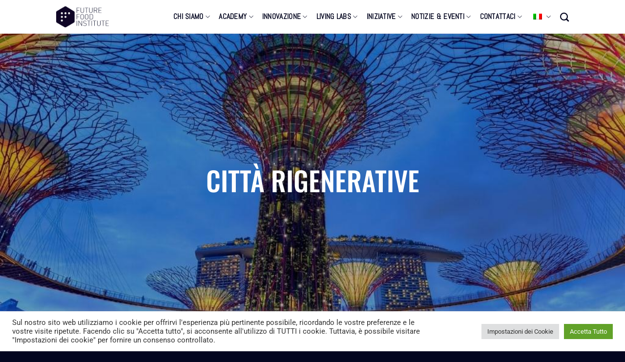

--- FILE ---
content_type: text/html; charset=UTF-8
request_url: https://futurefoodinstitute.org/it/academy/boot-camps/regeneration-tracks/cities/
body_size: 34328
content:
<!DOCTYPE html>
<!--[if IE 9 ]> <html lang="it-IT" class="ie9 loading-site no-js"> <![endif]-->
<!--[if IE 8 ]> <html lang="it-IT" class="ie8 loading-site no-js"> <![endif]-->
<!--[if (gte IE 9)|!(IE)]><!--><html lang="it-IT" class="loading-site no-js"> <!--<![endif]-->
<head>
	<meta charset="UTF-8" />
	<link rel="profile" href="http://gmpg.org/xfn/11" />
	<link rel="pingback" href="https://futurefoodinstitute.org/xmlrpc.php" />

	<script>(function(html){html.className = html.className.replace(/\bno-js\b/,'js')})(document.documentElement);</script>
<meta name='robots' content='index, follow, max-image-preview:large, max-snippet:-1, max-video-preview:-1' />
	<style>img:is([sizes="auto" i], [sizes^="auto," i]) { contain-intrinsic-size: 3000px 1500px }</style>
	<meta name="viewport" content="width=device-width, initial-scale=1, maximum-scale=1" />
	<!-- This site is optimized with the Yoast SEO plugin v26.3 - https://yoast.com/wordpress/plugins/seo/ -->
	<title>Regenerative Cities - Future Food Institute</title>
	<meta name="description" content="The Regenerative Cities track looks at how we can make consumption and production more sustainable to ensure food access to growing urban populations." />
	<link rel="canonical" href="https://futurefoodinstitute.org/it/academy/boot-camps/regeneration-tracks/cities/" />
	<meta property="og:locale" content="it_IT" />
	<meta property="og:type" content="article" />
	<meta property="og:title" content="Regenerative Cities - Future Food Institute" />
	<meta property="og:description" content="The Regenerative Cities track looks at how we can make consumption and production more sustainable to ensure food access to growing urban populations." />
	<meta property="og:url" content="https://futurefoodinstitute.org/it/academy/boot-camps/regeneration-tracks/cities/" />
	<meta property="og:site_name" content="Future Food Institute" />
	<meta property="article:publisher" content="https://www.facebook.com/futurefoodinstitute" />
	<meta property="article:modified_time" content="2022-03-31T06:22:34+00:00" />
	<meta property="og:image" content="https://futurefoodinstitute.org/wp-content/uploads/2022/02/Cities-of-the-Future-1.jpg" />
	<meta property="og:image:width" content="1024" />
	<meta property="og:image:height" content="768" />
	<meta property="og:image:type" content="image/jpeg" />
	<meta name="twitter:card" content="summary_large_image" />
	<meta name="twitter:site" content="@Ffoodinstitute" />
	<meta name="twitter:label1" content="Tempo di lettura stimato" />
	<meta name="twitter:data1" content="4 minuti" />
	<script type="application/ld+json" class="yoast-schema-graph">{"@context":"https://schema.org","@graph":[{"@type":"WebPage","@id":"https://futurefoodinstitute.org/academy/boot-camps/regeneration-tracks/cities/","url":"https://futurefoodinstitute.org/academy/boot-camps/regeneration-tracks/cities/","name":"Regenerative Cities - Future Food Institute","isPartOf":{"@id":"https://futurefoodinstitute.org/#website"},"primaryImageOfPage":{"@id":"https://futurefoodinstitute.org/academy/boot-camps/regeneration-tracks/cities/#primaryimage"},"image":{"@id":"https://futurefoodinstitute.org/academy/boot-camps/regeneration-tracks/cities/#primaryimage"},"thumbnailUrl":"https://futurefoodinstitute.org/wp-content/uploads/2022/02/Cities-of-the-Future-1.jpg","datePublished":"2021-11-24T06:55:35+00:00","dateModified":"2022-03-31T06:22:34+00:00","description":"The Regenerative Cities track looks at how we can make consumption and production more sustainable to ensure food access to growing urban populations.","breadcrumb":{"@id":"https://futurefoodinstitute.org/academy/boot-camps/regeneration-tracks/cities/#breadcrumb"},"inLanguage":"it-IT","potentialAction":[{"@type":"ReadAction","target":["https://futurefoodinstitute.org/academy/boot-camps/regeneration-tracks/cities/"]}]},{"@type":"ImageObject","inLanguage":"it-IT","@id":"https://futurefoodinstitute.org/academy/boot-camps/regeneration-tracks/cities/#primaryimage","url":"https://futurefoodinstitute.org/wp-content/uploads/2022/02/Cities-of-the-Future-1.jpg","contentUrl":"https://futurefoodinstitute.org/wp-content/uploads/2022/02/Cities-of-the-Future-1.jpg","width":1024,"height":768},{"@type":"BreadcrumbList","@id":"https://futurefoodinstitute.org/academy/boot-camps/regeneration-tracks/cities/#breadcrumb","itemListElement":[{"@type":"ListItem","position":1,"name":"Home","item":"https://futurefoodinstitute.org/"},{"@type":"ListItem","position":2,"name":"ACADEMY &#8211; Old","item":"https://futurefoodinstitute.org/?page_id=46"},{"@type":"ListItem","position":3,"name":"Boot Camps","item":"https://futurefoodinstitute.org/?page_id=48"},{"@type":"ListItem","position":4,"name":"Regeneration Tracks","item":"https://futurefoodinstitute.org/academy/boot-camps/regeneration-tracks/"},{"@type":"ListItem","position":5,"name":"Cities"}]},{"@type":"WebSite","@id":"https://futurefoodinstitute.org/#website","url":"https://futurefoodinstitute.org/","name":"Future Food Institute","description":"Climate change is at the end of your fork.","publisher":{"@id":"https://futurefoodinstitute.org/#organization"},"potentialAction":[{"@type":"SearchAction","target":{"@type":"EntryPoint","urlTemplate":"https://futurefoodinstitute.org/?s={search_term_string}"},"query-input":{"@type":"PropertyValueSpecification","valueRequired":true,"valueName":"search_term_string"}}],"inLanguage":"it-IT"},{"@type":"Organization","@id":"https://futurefoodinstitute.org/#organization","name":"Future Food Institute","url":"https://futurefoodinstitute.org/","logo":{"@type":"ImageObject","inLanguage":"it-IT","@id":"https://futurefoodinstitute.org/#/schema/logo/image/","url":"https://futurefoodinstitute.org/wp-content/uploads/2021/11/FF-Primary-Logos-05.png","contentUrl":"https://futurefoodinstitute.org/wp-content/uploads/2021/11/FF-Primary-Logos-05.png","width":1574,"height":588,"caption":"Future Food Institute"},"image":{"@id":"https://futurefoodinstitute.org/#/schema/logo/image/"},"sameAs":["https://www.facebook.com/futurefoodinstitute","https://x.com/Ffoodinstitute","https://www.instagram.com/ffoodinstitute","https://www.linkedin.com/company/futurefoodinstitute","https://www.youtube.com/c/FutureFoodInstitute"]}]}</script>
	<!-- / Yoast SEO plugin. -->


<link rel='dns-prefetch' href='//www.googletagmanager.com' />
<link rel='dns-prefetch' href='//fonts.googleapis.com' />
<link rel="alternate" type="application/rss+xml" title="Future Food Institute &raquo; Feed" href="https://futurefoodinstitute.org/it/feed/" />
<link rel="alternate" type="application/rss+xml" title="Future Food Institute &raquo; Feed dei commenti" href="https://futurefoodinstitute.org/it/comments/feed/" />
<script type="text/javascript">
/* <![CDATA[ */
window._wpemojiSettings = {"baseUrl":"https:\/\/s.w.org\/images\/core\/emoji\/16.0.1\/72x72\/","ext":".png","svgUrl":"https:\/\/s.w.org\/images\/core\/emoji\/16.0.1\/svg\/","svgExt":".svg","source":{"concatemoji":"https:\/\/futurefoodinstitute.org\/wp-includes\/js\/wp-emoji-release.min.js?ver=6.8.3"}};
/*! This file is auto-generated */
!function(s,n){var o,i,e;function c(e){try{var t={supportTests:e,timestamp:(new Date).valueOf()};sessionStorage.setItem(o,JSON.stringify(t))}catch(e){}}function p(e,t,n){e.clearRect(0,0,e.canvas.width,e.canvas.height),e.fillText(t,0,0);var t=new Uint32Array(e.getImageData(0,0,e.canvas.width,e.canvas.height).data),a=(e.clearRect(0,0,e.canvas.width,e.canvas.height),e.fillText(n,0,0),new Uint32Array(e.getImageData(0,0,e.canvas.width,e.canvas.height).data));return t.every(function(e,t){return e===a[t]})}function u(e,t){e.clearRect(0,0,e.canvas.width,e.canvas.height),e.fillText(t,0,0);for(var n=e.getImageData(16,16,1,1),a=0;a<n.data.length;a++)if(0!==n.data[a])return!1;return!0}function f(e,t,n,a){switch(t){case"flag":return n(e,"\ud83c\udff3\ufe0f\u200d\u26a7\ufe0f","\ud83c\udff3\ufe0f\u200b\u26a7\ufe0f")?!1:!n(e,"\ud83c\udde8\ud83c\uddf6","\ud83c\udde8\u200b\ud83c\uddf6")&&!n(e,"\ud83c\udff4\udb40\udc67\udb40\udc62\udb40\udc65\udb40\udc6e\udb40\udc67\udb40\udc7f","\ud83c\udff4\u200b\udb40\udc67\u200b\udb40\udc62\u200b\udb40\udc65\u200b\udb40\udc6e\u200b\udb40\udc67\u200b\udb40\udc7f");case"emoji":return!a(e,"\ud83e\udedf")}return!1}function g(e,t,n,a){var r="undefined"!=typeof WorkerGlobalScope&&self instanceof WorkerGlobalScope?new OffscreenCanvas(300,150):s.createElement("canvas"),o=r.getContext("2d",{willReadFrequently:!0}),i=(o.textBaseline="top",o.font="600 32px Arial",{});return e.forEach(function(e){i[e]=t(o,e,n,a)}),i}function t(e){var t=s.createElement("script");t.src=e,t.defer=!0,s.head.appendChild(t)}"undefined"!=typeof Promise&&(o="wpEmojiSettingsSupports",i=["flag","emoji"],n.supports={everything:!0,everythingExceptFlag:!0},e=new Promise(function(e){s.addEventListener("DOMContentLoaded",e,{once:!0})}),new Promise(function(t){var n=function(){try{var e=JSON.parse(sessionStorage.getItem(o));if("object"==typeof e&&"number"==typeof e.timestamp&&(new Date).valueOf()<e.timestamp+604800&&"object"==typeof e.supportTests)return e.supportTests}catch(e){}return null}();if(!n){if("undefined"!=typeof Worker&&"undefined"!=typeof OffscreenCanvas&&"undefined"!=typeof URL&&URL.createObjectURL&&"undefined"!=typeof Blob)try{var e="postMessage("+g.toString()+"("+[JSON.stringify(i),f.toString(),p.toString(),u.toString()].join(",")+"));",a=new Blob([e],{type:"text/javascript"}),r=new Worker(URL.createObjectURL(a),{name:"wpTestEmojiSupports"});return void(r.onmessage=function(e){c(n=e.data),r.terminate(),t(n)})}catch(e){}c(n=g(i,f,p,u))}t(n)}).then(function(e){for(var t in e)n.supports[t]=e[t],n.supports.everything=n.supports.everything&&n.supports[t],"flag"!==t&&(n.supports.everythingExceptFlag=n.supports.everythingExceptFlag&&n.supports[t]);n.supports.everythingExceptFlag=n.supports.everythingExceptFlag&&!n.supports.flag,n.DOMReady=!1,n.readyCallback=function(){n.DOMReady=!0}}).then(function(){return e}).then(function(){var e;n.supports.everything||(n.readyCallback(),(e=n.source||{}).concatemoji?t(e.concatemoji):e.wpemoji&&e.twemoji&&(t(e.twemoji),t(e.wpemoji)))}))}((window,document),window._wpemojiSettings);
/* ]]> */
</script>
<style id='wp-emoji-styles-inline-css' type='text/css'>

	img.wp-smiley, img.emoji {
		display: inline !important;
		border: none !important;
		box-shadow: none !important;
		height: 1em !important;
		width: 1em !important;
		margin: 0 0.07em !important;
		vertical-align: -0.1em !important;
		background: none !important;
		padding: 0 !important;
	}
</style>
<style id='classic-theme-styles-inline-css' type='text/css'>
/*! This file is auto-generated */
.wp-block-button__link{color:#fff;background-color:#32373c;border-radius:9999px;box-shadow:none;text-decoration:none;padding:calc(.667em + 2px) calc(1.333em + 2px);font-size:1.125em}.wp-block-file__button{background:#32373c;color:#fff;text-decoration:none}
</style>
<link rel='stylesheet' id='cookie-law-info-css' href='https://futurefoodinstitute.org/wp-content/plugins/cookie-law-info/legacy/public/css/cookie-law-info-public.css?ver=3.3.6' type='text/css' media='all' />
<link rel='stylesheet' id='cookie-law-info-gdpr-css' href='https://futurefoodinstitute.org/wp-content/plugins/cookie-law-info/legacy/public/css/cookie-law-info-gdpr.css?ver=3.3.6' type='text/css' media='all' />
<link rel='stylesheet' id='trp-language-switcher-style-css' href='https://futurefoodinstitute.org/wp-content/plugins/translatepress-multilingual/assets/css/trp-language-switcher.css?ver=3.0.3' type='text/css' media='all' />
<link rel='stylesheet' id='elementor-icons-css' href='https://futurefoodinstitute.org/wp-content/plugins/elementor/assets/lib/eicons/css/elementor-icons.min.css?ver=5.44.0' type='text/css' media='all' />
<link rel='stylesheet' id='elementor-frontend-css' href='https://futurefoodinstitute.org/wp-content/plugins/elementor/assets/css/frontend.min.css?ver=3.33.1' type='text/css' media='all' />
<style id='elementor-frontend-inline-css' type='text/css'>
.elementor-kit-530{--e-global-color-primary:#040620;--e-global-color-secondary:#54595F;--e-global-color-text:#7A7A7A;--e-global-color-accent:#56C02B;--e-global-color-0d00735:#FCC30B;--e-global-color-74b31cd:#DD1367;--e-global-color-3187689:#26BDE2;--e-global-color-4dd5cb7:#FD6925;--e-global-color-d72ee1d:#504992;--e-global-color-8fc673e:#FFFFFF;--e-global-color-397f879:#2CBBBC;--e-global-color-11f6d7b:#4C9F38;--e-global-color-db43cbd:#2F8ADE;--e-global-color-66df1d9:#D9D9D9;--e-global-typography-primary-font-family:"Roboto";--e-global-typography-primary-font-weight:600;--e-global-typography-secondary-font-family:"Roboto Slab";--e-global-typography-secondary-font-weight:400;--e-global-typography-text-font-family:"Roboto";--e-global-typography-text-font-size:17px;--e-global-typography-text-font-weight:400;--e-global-typography-accent-font-family:"Roboto";--e-global-typography-accent-font-weight:500;color:var( --e-global-color-text );font-family:"Roboto", Sans-serif;font-size:17px;font-weight:400;}.elementor-kit-530 button,.elementor-kit-530 input[type="button"],.elementor-kit-530 input[type="submit"],.elementor-kit-530 .elementor-button{background-color:#4C9F3800;font-family:"Roboto", Sans-serif;font-size:16px;font-weight:400;text-transform:capitalize;color:#FFFFFF;border-radius:10px 10px 10px 10px;}.elementor-kit-530 e-page-transition{background-color:#FFBC7D;}.elementor-kit-530 a{color:#2F8ADE;font-family:"Roboto", Sans-serif;font-size:16px;font-weight:500;}.elementor-kit-530 a:hover{color:#54595F;}.elementor-kit-530 h1{color:var( --e-global-color-primary );font-family:"Oswald", Sans-serif;font-size:45px;font-weight:500;text-transform:uppercase;}.elementor-kit-530 h2{color:var( --e-global-color-primary );font-family:"Oswald", Sans-serif;font-size:45px;font-weight:500;text-transform:uppercase;}.elementor-kit-530 h3{color:var( --e-global-color-primary );font-family:"Oswald", Sans-serif;font-size:35px;font-weight:500;text-transform:uppercase;}.elementor-kit-530 h4{color:var( --e-global-color-primary );font-family:"Oswald", Sans-serif;font-size:25px;font-weight:500;text-transform:uppercase;}.elementor-kit-530 h5{color:var( --e-global-color-primary );font-family:"Oswald", Sans-serif;font-size:25px;font-weight:500;text-transform:uppercase;}.elementor-kit-530 h6{color:var( --e-global-color-primary );font-family:"Oswald", Sans-serif;font-size:25px;font-weight:500;text-transform:uppercase;}.elementor-section.elementor-section-boxed > .elementor-container{max-width:1140px;}.e-con{--container-max-width:1140px;}.elementor-widget:not(:last-child){margin-block-end:20px;}.elementor-element{--widgets-spacing:20px 20px;--widgets-spacing-row:20px;--widgets-spacing-column:20px;}{}h1.entry-title{display:var(--page-title-display);}@media(max-width:1024px){.elementor-section.elementor-section-boxed > .elementor-container{max-width:1024px;}.e-con{--container-max-width:1024px;}}@media(max-width:767px){.elementor-section.elementor-section-boxed > .elementor-container{max-width:767px;}.e-con{--container-max-width:767px;}}
.elementor-10170 .elementor-element.elementor-element-5687e746 > .elementor-container > .elementor-column > .elementor-widget-wrap{align-content:center;align-items:center;}.elementor-10170 .elementor-element.elementor-element-5687e746:not(.elementor-motion-effects-element-type-background), .elementor-10170 .elementor-element.elementor-element-5687e746 > .elementor-motion-effects-container > .elementor-motion-effects-layer{background-color:#ffffff;background-image:url("https://futurefoodinstitute.org/wp-content/uploads/2022/02/Cities-of-the-Future-1.jpg");background-position:center center;background-size:cover;}.elementor-10170 .elementor-element.elementor-element-5687e746 > .elementor-background-overlay{background-color:#00000000;opacity:0.6;transition:background 0.3s, border-radius 0.3s, opacity 0.3s;}.elementor-10170 .elementor-element.elementor-element-5687e746 > .elementor-container{min-height:600px;}.elementor-10170 .elementor-element.elementor-element-5687e746{transition:background 0.3s, border 0.3s, border-radius 0.3s, box-shadow 0.3s;}.elementor-10170 .elementor-element.elementor-element-a0075d3{text-align:center;}.elementor-10170 .elementor-element.elementor-element-a0075d3 .elementor-heading-title{font-size:55px;color:#FFFFFF;}.elementor-10170 .elementor-element.elementor-element-1835b320 > .elementor-container > .elementor-column > .elementor-widget-wrap{align-content:center;align-items:center;}.elementor-10170 .elementor-element.elementor-element-1835b320 > .elementor-container{max-width:700px;}.elementor-10170 .elementor-element.elementor-element-1835b320{padding:75px 0px 50px 0px;}.elementor-10170 .elementor-element.elementor-element-136566f6{text-align:center;}.elementor-10170 .elementor-element.elementor-element-136566f6 .elementor-heading-title{font-size:30px;line-height:1.4em;color:var( --e-global-color-primary );}.elementor-10170 .elementor-element.elementor-element-709ff488{text-align:center;font-family:"Roboto", Sans-serif;font-size:17px;font-weight:400;line-height:1.7em;color:var( --e-global-color-text );}.elementor-10170 .elementor-element.elementor-element-3d4f6800 > .elementor-container > .elementor-column > .elementor-widget-wrap{align-content:flex-start;align-items:flex-start;}.elementor-10170 .elementor-element.elementor-element-3d4f6800{padding:50px 0px 50px 0px;}.elementor-10170 .elementor-element.elementor-element-117cbf5c img{height:424px;object-fit:cover;object-position:center center;}.elementor-10170 .elementor-element.elementor-element-64f35de2 > .elementor-element-populated{padding:0px 0px 0px 35px;}.elementor-10170 .elementor-element.elementor-element-56297ce{--divider-border-style:solid;--divider-color:var( --e-global-color-primary );--divider-border-width:3px;}.elementor-10170 .elementor-element.elementor-element-56297ce .elementor-divider-separator{width:75px;}.elementor-10170 .elementor-element.elementor-element-56297ce .elementor-divider{padding-block-start:15px;padding-block-end:15px;}.elementor-10170 .elementor-element.elementor-element-9c4c6b6{text-align:left;}.elementor-10170 .elementor-element.elementor-element-9c4c6b6 .elementor-heading-title{font-family:"Oswald", Sans-serif;font-size:45px;color:var( --e-global-color-primary );}.elementor-10170 .elementor-element.elementor-element-2b437992 > .elementor-widget-container{padding:15px 0px 0px 0px;}.elementor-10170 .elementor-element.elementor-element-2b437992{font-family:"Roboto", Sans-serif;font-size:17px;font-weight:400;line-height:1.8em;color:var( --e-global-color-text );}.elementor-10170 .elementor-element.elementor-element-a92de4a{padding:40px 0px 0px 0px;}.elementor-10170 .elementor-element.elementor-element-f110bbf{text-align:center;}.elementor-10170 .elementor-element.elementor-element-daf9b0e{text-align:center;font-size:17px;}.elementor-10170 .elementor-element.elementor-element-fbd4135{--grid-row-gap:35px;--grid-column-gap:30px;}.elementor-10170 .elementor-element.elementor-element-fbd4135 > .elementor-widget-container{padding:15px 0px 0px 0px;}.elementor-10170 .elementor-element.elementor-element-fbd4135 .elementor-posts-container .elementor-post__thumbnail{padding-bottom:calc( 0.66 * 100% );}.elementor-10170 .elementor-element.elementor-element-fbd4135:after{content:"0.66";}.elementor-10170 .elementor-element.elementor-element-fbd4135 .elementor-post__thumbnail__link{width:100%;}.elementor-10170 .elementor-element.elementor-element-fbd4135.elementor-posts--thumbnail-left .elementor-post__thumbnail__link{margin-right:20px;}.elementor-10170 .elementor-element.elementor-element-fbd4135.elementor-posts--thumbnail-right .elementor-post__thumbnail__link{margin-left:20px;}.elementor-10170 .elementor-element.elementor-element-fbd4135.elementor-posts--thumbnail-top .elementor-post__thumbnail__link{margin-bottom:20px;}.elementor-10170 .elementor-element.elementor-element-fbd4135 .elementor-post__title, .elementor-10170 .elementor-element.elementor-element-fbd4135 .elementor-post__title a{color:var( --e-global-color-primary );font-family:"Oswald", Sans-serif;font-size:20px;}.elementor-10170 .elementor-element.elementor-element-fbd4135 .elementor-post__title{margin-bottom:15px;}.elementor-10170 .elementor-element.elementor-element-fbd4135 .elementor-post__excerpt p{font-size:16px;}.elementor-10170 .elementor-element.elementor-element-4148956{--spacer-size:75px;}.elementor-10170 .elementor-element.elementor-element-9abdda1{text-align:center;}.elementor-10170 .elementor-element.elementor-element-923d8bc{text-align:center;font-size:17px;}.elementor-10170 .elementor-element.elementor-element-56f5e52{--grid-row-gap:35px;--grid-column-gap:30px;}.elementor-10170 .elementor-element.elementor-element-56f5e52 > .elementor-widget-container{padding:15px 0px 50px 0px;}.elementor-10170 .elementor-element.elementor-element-56f5e52 .elementor-posts-container .elementor-post__thumbnail{padding-bottom:calc( 0.66 * 100% );}.elementor-10170 .elementor-element.elementor-element-56f5e52:after{content:"0.66";}.elementor-10170 .elementor-element.elementor-element-56f5e52 .elementor-post__thumbnail__link{width:100%;}.elementor-10170 .elementor-element.elementor-element-56f5e52.elementor-posts--thumbnail-left .elementor-post__thumbnail__link{margin-right:20px;}.elementor-10170 .elementor-element.elementor-element-56f5e52.elementor-posts--thumbnail-right .elementor-post__thumbnail__link{margin-left:20px;}.elementor-10170 .elementor-element.elementor-element-56f5e52.elementor-posts--thumbnail-top .elementor-post__thumbnail__link{margin-bottom:20px;}.elementor-10170 .elementor-element.elementor-element-56f5e52 .elementor-post__title, .elementor-10170 .elementor-element.elementor-element-56f5e52 .elementor-post__title a{color:var( --e-global-color-primary );font-family:"Oswald", Sans-serif;font-size:20px;}.elementor-10170 .elementor-element.elementor-element-56f5e52 .elementor-post__title{margin-bottom:15px;}.elementor-10170 .elementor-element.elementor-element-56f5e52 .elementor-post__excerpt p{font-size:16px;}.elementor-10170 .elementor-element.elementor-element-db4bdd7:not(.elementor-motion-effects-element-type-background), .elementor-10170 .elementor-element.elementor-element-db4bdd7 > .elementor-motion-effects-container > .elementor-motion-effects-layer{background-color:var( --e-global-color-primary );}.elementor-10170 .elementor-element.elementor-element-db4bdd7{transition:background 0.3s, border 0.3s, border-radius 0.3s, box-shadow 0.3s;padding:0px 0px 0px 0px;}.elementor-10170 .elementor-element.elementor-element-db4bdd7 > .elementor-background-overlay{transition:background 0.3s, border-radius 0.3s, opacity 0.3s;}.elementor-10170 .elementor-element.elementor-element-98efccb{--spacer-size:50px;}.elementor-10170 .elementor-element.elementor-element-5d9cb3f{text-align:center;}.elementor-10170 .elementor-element.elementor-element-5d9cb3f .elementor-heading-title{color:#FFFFFF;}.elementor-10170 .elementor-element.elementor-element-02ce45d:not(.elementor-motion-effects-element-type-background), .elementor-10170 .elementor-element.elementor-element-02ce45d > .elementor-motion-effects-container > .elementor-motion-effects-layer{background-color:var( --e-global-color-primary );}.elementor-10170 .elementor-element.elementor-element-02ce45d{transition:background 0.3s, border 0.3s, border-radius 0.3s, box-shadow 0.3s;padding:40px 0px 20px 0px;}.elementor-10170 .elementor-element.elementor-element-02ce45d > .elementor-background-overlay{transition:background 0.3s, border-radius 0.3s, opacity 0.3s;}.elementor-10170 .elementor-element.elementor-element-865e3d4:not(.elementor-motion-effects-element-type-background) > .elementor-widget-wrap, .elementor-10170 .elementor-element.elementor-element-865e3d4 > .elementor-widget-wrap > .elementor-motion-effects-container > .elementor-motion-effects-layer{background-color:#FFFFFF;}.elementor-bc-flex-widget .elementor-10170 .elementor-element.elementor-element-865e3d4.elementor-column .elementor-widget-wrap{align-items:flex-start;}.elementor-10170 .elementor-element.elementor-element-865e3d4.elementor-column.elementor-element[data-element_type="column"] > .elementor-widget-wrap.elementor-element-populated{align-content:flex-start;align-items:flex-start;}.elementor-10170 .elementor-element.elementor-element-865e3d4 > .elementor-element-populated, .elementor-10170 .elementor-element.elementor-element-865e3d4 > .elementor-element-populated > .elementor-background-overlay, .elementor-10170 .elementor-element.elementor-element-865e3d4 > .elementor-background-slideshow{border-radius:0px 0px 0px 0px;}.elementor-10170 .elementor-element.elementor-element-865e3d4 > .elementor-element-populated{transition:background 0.3s, border 0.3s, border-radius 0.3s, box-shadow 0.3s;margin:0px 5px 10px 5px;--e-column-margin-right:5px;--e-column-margin-left:5px;padding:25px 0px 0px 0px;}.elementor-10170 .elementor-element.elementor-element-865e3d4 > .elementor-element-populated > .elementor-background-overlay{transition:background 0.3s, border-radius 0.3s, opacity 0.3s;}.elementor-10170 .elementor-element.elementor-element-b10ee66{text-align:center;}.elementor-10170 .elementor-element.elementor-element-b10ee66 .elementor-heading-title{font-size:20px;}.elementor-10170 .elementor-element.elementor-element-08ba187{text-align:center;}.elementor-10170 .elementor-element.elementor-element-e92a16a:not(.elementor-motion-effects-element-type-background) > .elementor-widget-wrap, .elementor-10170 .elementor-element.elementor-element-e92a16a > .elementor-widget-wrap > .elementor-motion-effects-container > .elementor-motion-effects-layer{background-color:#FFFFFF;}.elementor-bc-flex-widget .elementor-10170 .elementor-element.elementor-element-e92a16a.elementor-column .elementor-widget-wrap{align-items:flex-start;}.elementor-10170 .elementor-element.elementor-element-e92a16a.elementor-column.elementor-element[data-element_type="column"] > .elementor-widget-wrap.elementor-element-populated{align-content:flex-start;align-items:flex-start;}.elementor-10170 .elementor-element.elementor-element-e92a16a > .elementor-element-populated, .elementor-10170 .elementor-element.elementor-element-e92a16a > .elementor-element-populated > .elementor-background-overlay, .elementor-10170 .elementor-element.elementor-element-e92a16a > .elementor-background-slideshow{border-radius:0px 0px 0px 0px;}.elementor-10170 .elementor-element.elementor-element-e92a16a > .elementor-element-populated{transition:background 0.3s, border 0.3s, border-radius 0.3s, box-shadow 0.3s;margin:0px 5px 10px 5px;--e-column-margin-right:5px;--e-column-margin-left:5px;padding:25px 0px 0px 0px;}.elementor-10170 .elementor-element.elementor-element-e92a16a > .elementor-element-populated > .elementor-background-overlay{transition:background 0.3s, border-radius 0.3s, opacity 0.3s;}.elementor-10170 .elementor-element.elementor-element-5077db6{text-align:center;}.elementor-10170 .elementor-element.elementor-element-5077db6 .elementor-heading-title{font-size:20px;}.elementor-10170 .elementor-element.elementor-element-26e3a53{text-align:center;}.elementor-10170 .elementor-element.elementor-element-cbdb277:not(.elementor-motion-effects-element-type-background) > .elementor-widget-wrap, .elementor-10170 .elementor-element.elementor-element-cbdb277 > .elementor-widget-wrap > .elementor-motion-effects-container > .elementor-motion-effects-layer{background-color:#FFFFFF;}.elementor-bc-flex-widget .elementor-10170 .elementor-element.elementor-element-cbdb277.elementor-column .elementor-widget-wrap{align-items:flex-start;}.elementor-10170 .elementor-element.elementor-element-cbdb277.elementor-column.elementor-element[data-element_type="column"] > .elementor-widget-wrap.elementor-element-populated{align-content:flex-start;align-items:flex-start;}.elementor-10170 .elementor-element.elementor-element-cbdb277 > .elementor-element-populated, .elementor-10170 .elementor-element.elementor-element-cbdb277 > .elementor-element-populated > .elementor-background-overlay, .elementor-10170 .elementor-element.elementor-element-cbdb277 > .elementor-background-slideshow{border-radius:0px 0px 0px 0px;}.elementor-10170 .elementor-element.elementor-element-cbdb277 > .elementor-element-populated{transition:background 0.3s, border 0.3s, border-radius 0.3s, box-shadow 0.3s;margin:0px 5px 10px 5px;--e-column-margin-right:5px;--e-column-margin-left:5px;padding:25px 0px 0px 0px;}.elementor-10170 .elementor-element.elementor-element-cbdb277 > .elementor-element-populated > .elementor-background-overlay{transition:background 0.3s, border-radius 0.3s, opacity 0.3s;}.elementor-10170 .elementor-element.elementor-element-93927cf{text-align:center;}.elementor-10170 .elementor-element.elementor-element-93927cf .elementor-heading-title{font-size:20px;}.elementor-10170 .elementor-element.elementor-element-9f01338 > .elementor-widget-container{padding:0px 5px 0px 5px;}.elementor-10170 .elementor-element.elementor-element-9f01338{text-align:center;}.elementor-10170 .elementor-element.elementor-element-011e241:not(.elementor-motion-effects-element-type-background) > .elementor-widget-wrap, .elementor-10170 .elementor-element.elementor-element-011e241 > .elementor-widget-wrap > .elementor-motion-effects-container > .elementor-motion-effects-layer{background-color:#FFFFFF;}.elementor-bc-flex-widget .elementor-10170 .elementor-element.elementor-element-011e241.elementor-column .elementor-widget-wrap{align-items:flex-start;}.elementor-10170 .elementor-element.elementor-element-011e241.elementor-column.elementor-element[data-element_type="column"] > .elementor-widget-wrap.elementor-element-populated{align-content:flex-start;align-items:flex-start;}.elementor-10170 .elementor-element.elementor-element-011e241 > .elementor-element-populated, .elementor-10170 .elementor-element.elementor-element-011e241 > .elementor-element-populated > .elementor-background-overlay, .elementor-10170 .elementor-element.elementor-element-011e241 > .elementor-background-slideshow{border-radius:0px 0px 0px 0px;}.elementor-10170 .elementor-element.elementor-element-011e241 > .elementor-element-populated{transition:background 0.3s, border 0.3s, border-radius 0.3s, box-shadow 0.3s;margin:0px 5px 10px 5px;--e-column-margin-right:5px;--e-column-margin-left:5px;padding:25px 0px 0px 0px;}.elementor-10170 .elementor-element.elementor-element-011e241 > .elementor-element-populated > .elementor-background-overlay{transition:background 0.3s, border-radius 0.3s, opacity 0.3s;}.elementor-10170 .elementor-element.elementor-element-5973138{text-align:center;}.elementor-10170 .elementor-element.elementor-element-5973138 .elementor-heading-title{font-size:20px;}.elementor-10170 .elementor-element.elementor-element-1162329{text-align:center;}.elementor-10170 .elementor-element.elementor-element-f37ca57:not(.elementor-motion-effects-element-type-background) > .elementor-widget-wrap, .elementor-10170 .elementor-element.elementor-element-f37ca57 > .elementor-widget-wrap > .elementor-motion-effects-container > .elementor-motion-effects-layer{background-color:#FFFFFF;}.elementor-bc-flex-widget .elementor-10170 .elementor-element.elementor-element-f37ca57.elementor-column .elementor-widget-wrap{align-items:flex-start;}.elementor-10170 .elementor-element.elementor-element-f37ca57.elementor-column.elementor-element[data-element_type="column"] > .elementor-widget-wrap.elementor-element-populated{align-content:flex-start;align-items:flex-start;}.elementor-10170 .elementor-element.elementor-element-f37ca57 > .elementor-element-populated, .elementor-10170 .elementor-element.elementor-element-f37ca57 > .elementor-element-populated > .elementor-background-overlay, .elementor-10170 .elementor-element.elementor-element-f37ca57 > .elementor-background-slideshow{border-radius:0px 0px 0px 0px;}.elementor-10170 .elementor-element.elementor-element-f37ca57 > .elementor-element-populated{transition:background 0.3s, border 0.3s, border-radius 0.3s, box-shadow 0.3s;margin:0px 5px 10px 5px;--e-column-margin-right:5px;--e-column-margin-left:5px;padding:25px 0px 0px 0px;}.elementor-10170 .elementor-element.elementor-element-f37ca57 > .elementor-element-populated > .elementor-background-overlay{transition:background 0.3s, border-radius 0.3s, opacity 0.3s;}.elementor-10170 .elementor-element.elementor-element-93088ee{text-align:center;}.elementor-10170 .elementor-element.elementor-element-93088ee .elementor-heading-title{font-size:20px;}.elementor-10170 .elementor-element.elementor-element-2585208{text-align:center;}.elementor-10170 .elementor-element.elementor-element-c1e66c9:not(.elementor-motion-effects-element-type-background), .elementor-10170 .elementor-element.elementor-element-c1e66c9 > .elementor-motion-effects-container > .elementor-motion-effects-layer{background-color:var( --e-global-color-primary );}.elementor-10170 .elementor-element.elementor-element-c1e66c9{transition:background 0.3s, border 0.3s, border-radius 0.3s, box-shadow 0.3s;margin-top:0px;margin-bottom:0px;padding:10px 0px 0px 0px;}.elementor-10170 .elementor-element.elementor-element-c1e66c9 > .elementor-background-overlay{transition:background 0.3s, border-radius 0.3s, opacity 0.3s;}.elementor-10170 .elementor-element.elementor-element-d1e4cc9:not(.elementor-motion-effects-element-type-background) > .elementor-widget-wrap, .elementor-10170 .elementor-element.elementor-element-d1e4cc9 > .elementor-widget-wrap > .elementor-motion-effects-container > .elementor-motion-effects-layer{background-color:#FFFFFF;}.elementor-bc-flex-widget .elementor-10170 .elementor-element.elementor-element-d1e4cc9.elementor-column .elementor-widget-wrap{align-items:flex-start;}.elementor-10170 .elementor-element.elementor-element-d1e4cc9.elementor-column.elementor-element[data-element_type="column"] > .elementor-widget-wrap.elementor-element-populated{align-content:flex-start;align-items:flex-start;}.elementor-10170 .elementor-element.elementor-element-d1e4cc9 > .elementor-element-populated, .elementor-10170 .elementor-element.elementor-element-d1e4cc9 > .elementor-element-populated > .elementor-background-overlay, .elementor-10170 .elementor-element.elementor-element-d1e4cc9 > .elementor-background-slideshow{border-radius:0px 0px 0px 0px;}.elementor-10170 .elementor-element.elementor-element-d1e4cc9 > .elementor-element-populated{transition:background 0.3s, border 0.3s, border-radius 0.3s, box-shadow 0.3s;margin:0px 5px 10px 5px;--e-column-margin-right:5px;--e-column-margin-left:5px;padding:25px 0px 0px 0px;}.elementor-10170 .elementor-element.elementor-element-d1e4cc9 > .elementor-element-populated > .elementor-background-overlay{transition:background 0.3s, border-radius 0.3s, opacity 0.3s;}.elementor-10170 .elementor-element.elementor-element-a7e2a9b{text-align:center;}.elementor-10170 .elementor-element.elementor-element-a7e2a9b .elementor-heading-title{font-size:20px;}.elementor-10170 .elementor-element.elementor-element-238c990{text-align:center;}.elementor-10170 .elementor-element.elementor-element-eb9c0ff:not(.elementor-motion-effects-element-type-background) > .elementor-widget-wrap, .elementor-10170 .elementor-element.elementor-element-eb9c0ff > .elementor-widget-wrap > .elementor-motion-effects-container > .elementor-motion-effects-layer{background-color:#FFFFFF;}.elementor-bc-flex-widget .elementor-10170 .elementor-element.elementor-element-eb9c0ff.elementor-column .elementor-widget-wrap{align-items:flex-start;}.elementor-10170 .elementor-element.elementor-element-eb9c0ff.elementor-column.elementor-element[data-element_type="column"] > .elementor-widget-wrap.elementor-element-populated{align-content:flex-start;align-items:flex-start;}.elementor-10170 .elementor-element.elementor-element-eb9c0ff > .elementor-element-populated, .elementor-10170 .elementor-element.elementor-element-eb9c0ff > .elementor-element-populated > .elementor-background-overlay, .elementor-10170 .elementor-element.elementor-element-eb9c0ff > .elementor-background-slideshow{border-radius:0px 0px 0px 0px;}.elementor-10170 .elementor-element.elementor-element-eb9c0ff > .elementor-element-populated{transition:background 0.3s, border 0.3s, border-radius 0.3s, box-shadow 0.3s;margin:0px 5px 10px 5px;--e-column-margin-right:5px;--e-column-margin-left:5px;padding:25px 0px 0px 0px;}.elementor-10170 .elementor-element.elementor-element-eb9c0ff > .elementor-element-populated > .elementor-background-overlay{transition:background 0.3s, border-radius 0.3s, opacity 0.3s;}.elementor-10170 .elementor-element.elementor-element-4ddc5b9{text-align:center;}.elementor-10170 .elementor-element.elementor-element-4ddc5b9 .elementor-heading-title{font-size:20px;}.elementor-10170 .elementor-element.elementor-element-a84ac98{text-align:center;}.elementor-10170 .elementor-element.elementor-element-fc35bb8:not(.elementor-motion-effects-element-type-background) > .elementor-widget-wrap, .elementor-10170 .elementor-element.elementor-element-fc35bb8 > .elementor-widget-wrap > .elementor-motion-effects-container > .elementor-motion-effects-layer{background-color:#FFFFFF;}.elementor-bc-flex-widget .elementor-10170 .elementor-element.elementor-element-fc35bb8.elementor-column .elementor-widget-wrap{align-items:flex-start;}.elementor-10170 .elementor-element.elementor-element-fc35bb8.elementor-column.elementor-element[data-element_type="column"] > .elementor-widget-wrap.elementor-element-populated{align-content:flex-start;align-items:flex-start;}.elementor-10170 .elementor-element.elementor-element-fc35bb8 > .elementor-element-populated, .elementor-10170 .elementor-element.elementor-element-fc35bb8 > .elementor-element-populated > .elementor-background-overlay, .elementor-10170 .elementor-element.elementor-element-fc35bb8 > .elementor-background-slideshow{border-radius:0px 0px 0px 0px;}.elementor-10170 .elementor-element.elementor-element-fc35bb8 > .elementor-element-populated{transition:background 0.3s, border 0.3s, border-radius 0.3s, box-shadow 0.3s;margin:0px 5px 10px 5px;--e-column-margin-right:5px;--e-column-margin-left:5px;padding:25px 0px 0px 0px;}.elementor-10170 .elementor-element.elementor-element-fc35bb8 > .elementor-element-populated > .elementor-background-overlay{transition:background 0.3s, border-radius 0.3s, opacity 0.3s;}.elementor-10170 .elementor-element.elementor-element-5ad2937{text-align:center;}.elementor-10170 .elementor-element.elementor-element-5ad2937 .elementor-heading-title{font-size:20px;}.elementor-10170 .elementor-element.elementor-element-c6f9146 > .elementor-widget-container{padding:0px 5px 0px 5px;}.elementor-10170 .elementor-element.elementor-element-c6f9146{text-align:center;}.elementor-10170 .elementor-element.elementor-element-7ff4eed:not(.elementor-motion-effects-element-type-background) > .elementor-widget-wrap, .elementor-10170 .elementor-element.elementor-element-7ff4eed > .elementor-widget-wrap > .elementor-motion-effects-container > .elementor-motion-effects-layer{background-color:#FFFFFF;}.elementor-bc-flex-widget .elementor-10170 .elementor-element.elementor-element-7ff4eed.elementor-column .elementor-widget-wrap{align-items:flex-start;}.elementor-10170 .elementor-element.elementor-element-7ff4eed.elementor-column.elementor-element[data-element_type="column"] > .elementor-widget-wrap.elementor-element-populated{align-content:flex-start;align-items:flex-start;}.elementor-10170 .elementor-element.elementor-element-7ff4eed > .elementor-element-populated{transition:background 0.3s, border 0.3s, border-radius 0.3s, box-shadow 0.3s;margin:0px 5px 10px 5px;--e-column-margin-right:5px;--e-column-margin-left:5px;padding:25px 0px 0px 0px;}.elementor-10170 .elementor-element.elementor-element-7ff4eed > .elementor-element-populated > .elementor-background-overlay{transition:background 0.3s, border-radius 0.3s, opacity 0.3s;}.elementor-10170 .elementor-element.elementor-element-2195a37{text-align:center;}.elementor-10170 .elementor-element.elementor-element-2195a37 .elementor-heading-title{font-size:20px;}.elementor-10170 .elementor-element.elementor-element-f5ecc62{text-align:center;}.elementor-10170 .elementor-element.elementor-element-02a5150:not(.elementor-motion-effects-element-type-background) > .elementor-widget-wrap, .elementor-10170 .elementor-element.elementor-element-02a5150 > .elementor-widget-wrap > .elementor-motion-effects-container > .elementor-motion-effects-layer{background-color:#FFFFFF;}.elementor-bc-flex-widget .elementor-10170 .elementor-element.elementor-element-02a5150.elementor-column .elementor-widget-wrap{align-items:flex-start;}.elementor-10170 .elementor-element.elementor-element-02a5150.elementor-column.elementor-element[data-element_type="column"] > .elementor-widget-wrap.elementor-element-populated{align-content:flex-start;align-items:flex-start;}.elementor-10170 .elementor-element.elementor-element-02a5150 > .elementor-element-populated{transition:background 0.3s, border 0.3s, border-radius 0.3s, box-shadow 0.3s;margin:0px 5px 10px 5px;--e-column-margin-right:5px;--e-column-margin-left:5px;padding:25px 0px 0px 0px;}.elementor-10170 .elementor-element.elementor-element-02a5150 > .elementor-element-populated > .elementor-background-overlay{transition:background 0.3s, border-radius 0.3s, opacity 0.3s;}.elementor-10170 .elementor-element.elementor-element-890a68b{text-align:center;}.elementor-10170 .elementor-element.elementor-element-890a68b .elementor-heading-title{font-size:20px;}.elementor-10170 .elementor-element.elementor-element-fb578b0{text-align:center;}.elementor-10170 .elementor-element.elementor-element-6940494:not(.elementor-motion-effects-element-type-background), .elementor-10170 .elementor-element.elementor-element-6940494 > .elementor-motion-effects-container > .elementor-motion-effects-layer{background-color:var( --e-global-color-primary );}.elementor-10170 .elementor-element.elementor-element-6940494{transition:background 0.3s, border 0.3s, border-radius 0.3s, box-shadow 0.3s;}.elementor-10170 .elementor-element.elementor-element-6940494 > .elementor-background-overlay{transition:background 0.3s, border-radius 0.3s, opacity 0.3s;}.elementor-10170 .elementor-element.elementor-element-a792859{text-align:center;font-size:15px;color:#FFFFFF;}.elementor-10170 .elementor-element.elementor-element-ff0279a > .elementor-widget-container{padding:75px 0px 0px 0px;}.elementor-10170 .elementor-element.elementor-element-ff0279a{text-align:center;}.elementor-10170 .elementor-element.elementor-element-477ed15d > .elementor-container > .elementor-column > .elementor-widget-wrap{align-content:center;align-items:center;}.elementor-10170 .elementor-element.elementor-element-477ed15d{padding:20px 0px 75px 0px;}.elementor-10170 .elementor-element.elementor-element-28713c5a .elementor-cta__content-item{transition-duration:1000ms;}.elementor-10170 .elementor-element.elementor-element-28713c5a.elementor-cta--sequenced-animation .elementor-cta__content-item:nth-child(2){transition-delay:calc( 1000ms / 3 );}.elementor-10170 .elementor-element.elementor-element-28713c5a.elementor-cta--sequenced-animation .elementor-cta__content-item:nth-child(3){transition-delay:calc( ( 1000ms / 3 ) * 2 );}.elementor-10170 .elementor-element.elementor-element-28713c5a.elementor-cta--sequenced-animation .elementor-cta__content-item:nth-child(4){transition-delay:calc( ( 1000ms / 3 ) * 3 );}.elementor-10170 .elementor-element.elementor-element-28713c5a .elementor-cta .elementor-cta__bg, .elementor-10170 .elementor-element.elementor-element-28713c5a .elementor-cta .elementor-cta__bg-overlay{transition-duration:1500ms;}.elementor-10170 .elementor-element.elementor-element-28713c5a .elementor-cta__content{min-height:250px;text-align:center;}.elementor-10170 .elementor-element.elementor-element-28713c5a .elementor-cta__title{font-size:25px;}.elementor-10170 .elementor-element.elementor-element-28713c5a .elementor-cta:not(:hover) .elementor-cta__bg-overlay{background-color:#00000042;}.elementor-10170 .elementor-element.elementor-element-28713c5a .elementor-cta:hover .elementor-cta__bg-overlay{background-color:rgba(0,0,0,0.48);}.elementor-10170 .elementor-element.elementor-element-28713c5a .elementor-cta:hover .elementor-cta__bg{filter:brightness( 100% ) contrast( 100% ) saturate( 100% ) blur( 1.5px ) hue-rotate( 0deg );}.elementor-10170 .elementor-element.elementor-element-38dc6990 .elementor-cta__content-item{transition-duration:1000ms;}.elementor-10170 .elementor-element.elementor-element-38dc6990.elementor-cta--sequenced-animation .elementor-cta__content-item:nth-child(2){transition-delay:calc( 1000ms / 3 );}.elementor-10170 .elementor-element.elementor-element-38dc6990.elementor-cta--sequenced-animation .elementor-cta__content-item:nth-child(3){transition-delay:calc( ( 1000ms / 3 ) * 2 );}.elementor-10170 .elementor-element.elementor-element-38dc6990.elementor-cta--sequenced-animation .elementor-cta__content-item:nth-child(4){transition-delay:calc( ( 1000ms / 3 ) * 3 );}.elementor-10170 .elementor-element.elementor-element-38dc6990 .elementor-cta .elementor-cta__bg, .elementor-10170 .elementor-element.elementor-element-38dc6990 .elementor-cta .elementor-cta__bg-overlay{transition-duration:1500ms;}.elementor-10170 .elementor-element.elementor-element-38dc6990 .elementor-cta__content{min-height:250px;text-align:center;}.elementor-10170 .elementor-element.elementor-element-38dc6990 .elementor-cta__title{font-size:25px;}.elementor-10170 .elementor-element.elementor-element-38dc6990 .elementor-cta:not(:hover) .elementor-cta__bg-overlay{background-color:#0000007A;}.elementor-10170 .elementor-element.elementor-element-38dc6990 .elementor-cta:hover .elementor-cta__bg-overlay{background-color:rgba(0,0,0,0.48);}.elementor-10170 .elementor-element.elementor-element-38dc6990 .elementor-cta:hover .elementor-cta__bg{filter:brightness( 100% ) contrast( 100% ) saturate( 100% ) blur( 1.5px ) hue-rotate( 0deg );}.elementor-10170 .elementor-element.elementor-element-9eae439 .elementor-cta__content-item{transition-duration:1000ms;}.elementor-10170 .elementor-element.elementor-element-9eae439.elementor-cta--sequenced-animation .elementor-cta__content-item:nth-child(2){transition-delay:calc( 1000ms / 3 );}.elementor-10170 .elementor-element.elementor-element-9eae439.elementor-cta--sequenced-animation .elementor-cta__content-item:nth-child(3){transition-delay:calc( ( 1000ms / 3 ) * 2 );}.elementor-10170 .elementor-element.elementor-element-9eae439.elementor-cta--sequenced-animation .elementor-cta__content-item:nth-child(4){transition-delay:calc( ( 1000ms / 3 ) * 3 );}.elementor-10170 .elementor-element.elementor-element-9eae439 .elementor-cta .elementor-cta__bg, .elementor-10170 .elementor-element.elementor-element-9eae439 .elementor-cta .elementor-cta__bg-overlay{transition-duration:1500ms;}.elementor-10170 .elementor-element.elementor-element-9eae439 .elementor-cta__content{min-height:250px;text-align:center;}.elementor-10170 .elementor-element.elementor-element-9eae439 .elementor-cta__title{font-size:25px;}.elementor-10170 .elementor-element.elementor-element-9eae439 .elementor-cta:not(:hover) .elementor-cta__bg-overlay{background-color:#00000061;}.elementor-10170 .elementor-element.elementor-element-9eae439 .elementor-cta:hover .elementor-cta__bg-overlay{background-color:rgba(0,0,0,0.48);}.elementor-10170 .elementor-element.elementor-element-9eae439 .elementor-cta:hover .elementor-cta__bg{filter:brightness( 100% ) contrast( 100% ) saturate( 100% ) blur( 1.5px ) hue-rotate( 0deg );}@media(max-width:1024px){.elementor-10170 .elementor-element.elementor-element-5687e746 > .elementor-container{min-height:800px;}.elementor-10170 .elementor-element.elementor-element-5687e746{padding:0px 25px 0px 25px;}.elementor-10170 .elementor-element.elementor-element-1835b320{padding:100px 25px 100px 25px;}.elementor-10170 .elementor-element.elementor-element-3d4f6800{padding:100px 25px 100px 25px;}.elementor-10170 .elementor-element.elementor-element-477ed15d{padding:15px 0px 0px 0px;}}@media(max-width:767px){.elementor-10170 .elementor-element.elementor-element-5687e746 > .elementor-container{min-height:612px;}.elementor-10170 .elementor-element.elementor-element-5687e746{padding:0px 20px 0px 20px;}.elementor-10170 .elementor-element.elementor-element-1835b320{padding:50px 20px 50px 20px;}.elementor-10170 .elementor-element.elementor-element-136566f6 .elementor-heading-title{font-size:30px;}.elementor-10170 .elementor-element.elementor-element-3d4f6800{padding:50px 20px 50px 20px;}.elementor-10170 .elementor-element.elementor-element-64f35de2 > .elementor-element-populated{padding:25px 0px 0px 0px;}.elementor-10170 .elementor-element.elementor-element-f110bbf{text-align:left;}.elementor-10170 .elementor-element.elementor-element-daf9b0e > .elementor-widget-container{padding:0px 15px 0px 15px;}.elementor-10170 .elementor-element.elementor-element-daf9b0e{text-align:left;}.elementor-10170 .elementor-element.elementor-element-fbd4135 > .elementor-widget-container{padding:0px 15px 0px 015px;}.elementor-10170 .elementor-element.elementor-element-fbd4135 .elementor-posts-container .elementor-post__thumbnail{padding-bottom:calc( 0.5 * 100% );}.elementor-10170 .elementor-element.elementor-element-fbd4135:after{content:"0.5";}.elementor-10170 .elementor-element.elementor-element-fbd4135 .elementor-post__thumbnail__link{width:100%;}.elementor-10170 .elementor-element.elementor-element-9abdda1 > .elementor-widget-container{padding:0px 15px 0px 15px;}.elementor-10170 .elementor-element.elementor-element-9abdda1{text-align:left;}.elementor-10170 .elementor-element.elementor-element-923d8bc > .elementor-widget-container{padding:0px 15px 0px 15px;}.elementor-10170 .elementor-element.elementor-element-923d8bc{text-align:left;}.elementor-10170 .elementor-element.elementor-element-56f5e52 > .elementor-widget-container{padding:0px 15px 0px 15px;}.elementor-10170 .elementor-element.elementor-element-56f5e52 .elementor-posts-container .elementor-post__thumbnail{padding-bottom:calc( 0.5 * 100% );}.elementor-10170 .elementor-element.elementor-element-56f5e52:after{content:"0.5";}.elementor-10170 .elementor-element.elementor-element-56f5e52 .elementor-post__thumbnail__link{width:100%;}.elementor-10170 .elementor-element.elementor-element-98efccb{--spacer-size:75px;}.elementor-10170 .elementor-element.elementor-element-c1e66c9{margin-top:-50px;margin-bottom:0px;}.elementor-10170 .elementor-element.elementor-element-ff0279a{text-align:center;}.elementor-10170 .elementor-element.elementor-element-477ed15d{padding:15px 0px 0px 0px;}}
</style>
<link rel='stylesheet' id='font-awesome-5-all-css' href='https://futurefoodinstitute.org/wp-content/plugins/elementor/assets/lib/font-awesome/css/all.min.css?ver=3.33.1' type='text/css' media='all' />
<link rel='stylesheet' id='font-awesome-4-shim-css' href='https://futurefoodinstitute.org/wp-content/plugins/elementor/assets/lib/font-awesome/css/v4-shims.min.css?ver=3.33.1' type='text/css' media='all' />
<link rel='stylesheet' id='widget-heading-css' href='https://futurefoodinstitute.org/wp-content/plugins/elementor/assets/css/widget-heading.min.css?ver=3.33.1' type='text/css' media='all' />
<link rel='stylesheet' id='widget-image-css' href='https://futurefoodinstitute.org/wp-content/plugins/elementor/assets/css/widget-image.min.css?ver=3.33.1' type='text/css' media='all' />
<link rel='stylesheet' id='widget-divider-css' href='https://futurefoodinstitute.org/wp-content/plugins/elementor/assets/css/widget-divider.min.css?ver=3.33.1' type='text/css' media='all' />
<link rel='stylesheet' id='widget-posts-css' href='https://futurefoodinstitute.org/wp-content/plugins/elementor-pro/assets/css/widget-posts.min.css?ver=3.33.1' type='text/css' media='all' />
<link rel='stylesheet' id='widget-spacer-css' href='https://futurefoodinstitute.org/wp-content/plugins/elementor/assets/css/widget-spacer.min.css?ver=3.33.1' type='text/css' media='all' />
<link rel='stylesheet' id='widget-call-to-action-css' href='https://futurefoodinstitute.org/wp-content/plugins/elementor-pro/assets/css/widget-call-to-action.min.css?ver=3.33.1' type='text/css' media='all' />
<link rel='stylesheet' id='e-transitions-css' href='https://futurefoodinstitute.org/wp-content/plugins/elementor-pro/assets/css/conditionals/transitions.min.css?ver=3.33.1' type='text/css' media='all' />
<link rel='stylesheet' id='eael-general-css' href='https://futurefoodinstitute.org/wp-content/plugins/essential-addons-for-elementor-lite/assets/front-end/css/view/general.min.css?ver=6.4.0' type='text/css' media='all' />
<link rel='stylesheet' id='flatsome-main-css' href='https://futurefoodinstitute.org/wp-content/themes/flatsome/assets/css/flatsome.css?ver=3.14.2' type='text/css' media='all' />
<style id='flatsome-main-inline-css' type='text/css'>
@font-face {
				font-family: "fl-icons";
				font-display: block;
				src: url(https://futurefoodinstitute.org/wp-content/themes/flatsome/assets/css/icons/fl-icons.eot?v=3.14.2);
				src:
					url(https://futurefoodinstitute.org/wp-content/themes/flatsome/assets/css/icons/fl-icons.eot#iefix?v=3.14.2) format("embedded-opentype"),
					url(https://futurefoodinstitute.org/wp-content/themes/flatsome/assets/css/icons/fl-icons.woff2?v=3.14.2) format("woff2"),
					url(https://futurefoodinstitute.org/wp-content/themes/flatsome/assets/css/icons/fl-icons.ttf?v=3.14.2) format("truetype"),
					url(https://futurefoodinstitute.org/wp-content/themes/flatsome/assets/css/icons/fl-icons.woff?v=3.14.2) format("woff"),
					url(https://futurefoodinstitute.org/wp-content/themes/flatsome/assets/css/icons/fl-icons.svg?v=3.14.2#fl-icons) format("svg");
			}
</style>
<link rel='stylesheet' id='flatsome-style-css' href='https://futurefoodinstitute.org/wp-content/themes/flatsome-child/style.css?ver=3.0' type='text/css' media='all' />
<link rel='stylesheet' id='flatsome-googlefonts-css' href='//fonts.googleapis.com/css?family=Abel%3Aregular%2Cregular%2Cregular%7CLato%3Aregular%2Cregular%7CDancing+Script%3Aregular%2C400&#038;display=swap&#038;ver=3.9' type='text/css' media='all' />
<link rel='stylesheet' id='elementor-gf-local-roboto-css' href='https://futurefoodinstitute.org/wp-content/uploads/elementor/google-fonts/css/roboto.css?ver=1742265152' type='text/css' media='all' />
<link rel='stylesheet' id='elementor-gf-local-robotoslab-css' href='https://futurefoodinstitute.org/wp-content/uploads/elementor/google-fonts/css/robotoslab.css?ver=1742265156' type='text/css' media='all' />
<link rel='stylesheet' id='elementor-gf-local-oswald-css' href='https://futurefoodinstitute.org/wp-content/uploads/elementor/google-fonts/css/oswald.css?ver=1742265143' type='text/css' media='all' />
<script type="text/javascript" src="https://futurefoodinstitute.org/wp-includes/js/jquery/jquery.min.js?ver=3.7.1" id="jquery-core-js"></script>
<script type="text/javascript" src="https://futurefoodinstitute.org/wp-includes/js/jquery/jquery-migrate.min.js?ver=3.4.1" id="jquery-migrate-js"></script>
<script type="text/javascript" id="gtmkit-js-before" data-cfasync="false" data-nowprocket="" data-cookieconsent="ignore">
/* <![CDATA[ */
		window.gtmkit_settings = {"datalayer_name":"dataLayer","console_log":false};
		window.gtmkit_data = {};
		window.dataLayer = window.dataLayer || [];
				
/* ]]> */
</script>
<script type="text/javascript" id="cookie-law-info-js-extra">
/* <![CDATA[ */
var Cli_Data = {"nn_cookie_ids":[],"cookielist":[],"non_necessary_cookies":[],"ccpaEnabled":"","ccpaRegionBased":"","ccpaBarEnabled":"","strictlyEnabled":["necessary","obligatoire"],"ccpaType":"gdpr","js_blocking":"1","custom_integration":"","triggerDomRefresh":"","secure_cookies":""};
var cli_cookiebar_settings = {"animate_speed_hide":"500","animate_speed_show":"500","background":"#FFF","border":"#b1a6a6c2","border_on":"","button_1_button_colour":"#61a229","button_1_button_hover":"#4e8221","button_1_link_colour":"#fff","button_1_as_button":"1","button_1_new_win":"","button_2_button_colour":"#333","button_2_button_hover":"#292929","button_2_link_colour":"#444","button_2_as_button":"","button_2_hidebar":"","button_3_button_colour":"#dedfe0","button_3_button_hover":"#b2b2b3","button_3_link_colour":"#333333","button_3_as_button":"1","button_3_new_win":"","button_4_button_colour":"#dedfe0","button_4_button_hover":"#b2b2b3","button_4_link_colour":"#333333","button_4_as_button":"1","button_7_button_colour":"#61a229","button_7_button_hover":"#4e8221","button_7_link_colour":"#fff","button_7_as_button":"1","button_7_new_win":"","font_family":"inherit","header_fix":"","notify_animate_hide":"1","notify_animate_show":"","notify_div_id":"#cookie-law-info-bar","notify_position_horizontal":"right","notify_position_vertical":"bottom","scroll_close":"","scroll_close_reload":"","accept_close_reload":"","reject_close_reload":"","showagain_tab":"","showagain_background":"#fff","showagain_border":"#000","showagain_div_id":"#cookie-law-info-again","showagain_x_position":"100px","text":"#333333","show_once_yn":"","show_once":"10000","logging_on":"","as_popup":"","popup_overlay":"1","bar_heading_text":"","cookie_bar_as":"banner","popup_showagain_position":"bottom-right","widget_position":"left"};
var log_object = {"ajax_url":"https:\/\/futurefoodinstitute.org\/wp-admin\/admin-ajax.php"};
/* ]]> */
</script>
<script type="text/javascript" src="https://futurefoodinstitute.org/wp-content/plugins/cookie-law-info/legacy/public/js/cookie-law-info-public.js?ver=3.3.6" id="cookie-law-info-js"></script>
<script type="text/javascript" id="3d-flip-book-client-locale-loader-js-extra">
/* <![CDATA[ */
var FB3D_CLIENT_LOCALE = {"ajaxurl":"https:\/\/futurefoodinstitute.org\/wp-admin\/admin-ajax.php","dictionary":{"Table of contents":"Table of contents","Close":"Close","Bookmarks":"Bookmarks","Thumbnails":"Thumbnails","Search":"Search","Share":"Share","Facebook":"Facebook","Twitter":"Twitter","Email":"Email","Play":"Play","Previous page":"Previous page","Next page":"Next page","Zoom in":"Zoom in","Zoom out":"Zoom out","Fit view":"Fit view","Auto play":"Auto play","Full screen":"Full screen","More":"More","Smart pan":"Smart pan","Single page":"Single page","Sounds":"Sounds","Stats":"Stats","Print":"Print","Download":"Download","Goto first page":"Goto first page","Goto last page":"Goto last page"},"images":"https:\/\/futurefoodinstitute.org\/wp-content\/plugins\/interactive-3d-flipbook-powered-physics-engine\/assets\/images\/","jsData":{"urls":[],"posts":{"ids_mis":[],"ids":[]},"pages":[],"firstPages":[],"bookCtrlProps":[],"bookTemplates":[]},"key":"3d-flip-book","pdfJS":{"pdfJsLib":"https:\/\/futurefoodinstitute.org\/wp-content\/plugins\/interactive-3d-flipbook-powered-physics-engine\/assets\/js\/pdf.min.js?ver=4.3.136","pdfJsWorker":"https:\/\/futurefoodinstitute.org\/wp-content\/plugins\/interactive-3d-flipbook-powered-physics-engine\/assets\/js\/pdf.worker.js?ver=4.3.136","stablePdfJsLib":"https:\/\/futurefoodinstitute.org\/wp-content\/plugins\/interactive-3d-flipbook-powered-physics-engine\/assets\/js\/stable\/pdf.min.js?ver=2.5.207","stablePdfJsWorker":"https:\/\/futurefoodinstitute.org\/wp-content\/plugins\/interactive-3d-flipbook-powered-physics-engine\/assets\/js\/stable\/pdf.worker.js?ver=2.5.207","pdfJsCMapUrl":"https:\/\/futurefoodinstitute.org\/wp-content\/plugins\/interactive-3d-flipbook-powered-physics-engine\/assets\/cmaps\/"},"cacheurl":"https:\/\/futurefoodinstitute.org\/wp-content\/uploads\/3d-flip-book\/cache\/","pluginsurl":"https:\/\/futurefoodinstitute.org\/wp-content\/plugins\/","pluginurl":"https:\/\/futurefoodinstitute.org\/wp-content\/plugins\/interactive-3d-flipbook-powered-physics-engine\/","thumbnailSize":{"width":"150","height":"150"},"version":"1.16.17"};
/* ]]> */
</script>
<script type="text/javascript" src="https://futurefoodinstitute.org/wp-content/plugins/interactive-3d-flipbook-powered-physics-engine/assets/js/client-locale-loader.js?ver=1.16.17" id="3d-flip-book-client-locale-loader-js" async="async" data-wp-strategy="async"></script>
<script type="text/javascript" id="gtmkit-container-js-after" data-cfasync="false" data-nowprocket="" data-cookieconsent="ignore">
/* <![CDATA[ */
/* Google Tag Manager */
(function(w,d,s,l,i){w[l]=w[l]||[];w[l].push({'gtm.start':
new Date().getTime(),event:'gtm.js'});var f=d.getElementsByTagName(s)[0],
j=d.createElement(s),dl=l!='dataLayer'?'&l='+l:'';j.async=true;j.src=
'https://www.googletagmanager.com/gtm.js?id='+i+dl;f.parentNode.insertBefore(j,f);
})(window,document,'script','dataLayer','GTM-PDCV6FQ6');
/* End Google Tag Manager */
/* ]]> */
</script>
<script type="text/javascript" id="gtmkit-datalayer-js-before" data-cfasync="false" data-nowprocket="" data-cookieconsent="ignore">
/* <![CDATA[ */
const gtmkit_dataLayer_content = {"pageType":"page","postTitle":"Cities","postId":10170,"postDate":"2021-11-24"};
dataLayer.push( gtmkit_dataLayer_content );
/* ]]> */
</script>

<!-- Snippet del tag Google (gtag.js) aggiunto da Site Kit -->
<!-- Snippet Google Analytics aggiunto da Site Kit -->
<script type="text/javascript" src="https://www.googletagmanager.com/gtag/js?id=GT-5799P8Z" id="google_gtagjs-js" async></script>
<script type="text/javascript" id="google_gtagjs-js-after">
/* <![CDATA[ */
window.dataLayer = window.dataLayer || [];function gtag(){dataLayer.push(arguments);}
gtag("set","linker",{"domains":["futurefoodinstitute.org"]});
gtag("js", new Date());
gtag("set", "developer_id.dZTNiMT", true);
gtag("config", "GT-5799P8Z");
/* ]]> */
</script>
<script type="text/javascript" src="https://futurefoodinstitute.org/wp-content/plugins/elementor/assets/lib/font-awesome/js/v4-shims.min.js?ver=3.33.1" id="font-awesome-4-shim-js"></script>
<link rel="https://api.w.org/" href="https://futurefoodinstitute.org/it/wp-json/" /><link rel="alternate" title="JSON" type="application/json" href="https://futurefoodinstitute.org/it/wp-json/wp/v2/pages/10170" /><link rel="EditURI" type="application/rsd+xml" title="RSD" href="https://futurefoodinstitute.org/xmlrpc.php?rsd" />
<meta name="generator" content="WordPress 6.8.3" />
<link rel='shortlink' href='https://futurefoodinstitute.org/it/?p=10170' />
<link rel="alternate" title="oEmbed (JSON)" type="application/json+oembed" href="https://futurefoodinstitute.org/it/wp-json/oembed/1.0/embed?url=https%3A%2F%2Ffuturefoodinstitute.org%2Fit%2Facademy%2Fboot-camps%2Fregeneration-tracks%2Fcities%2F" />
<link rel="alternate" title="oEmbed (XML)" type="text/xml+oembed" href="https://futurefoodinstitute.org/it/wp-json/oembed/1.0/embed?url=https%3A%2F%2Ffuturefoodinstitute.org%2Fit%2Facademy%2Fboot-camps%2Fregeneration-tracks%2Fcities%2F&#038;format=xml" />
<meta name="generator" content="Site Kit by Google 1.164.0" /><link rel="alternate" hreflang="en-US" href="https://futurefoodinstitute.org/academy/boot-camps/regeneration-tracks/cities/"/>
<link rel="alternate" hreflang="ja" href="https://futurefoodinstitute.org/ja/academy/boot-camps/regeneration-tracks/cities/"/>
<link rel="alternate" hreflang="it-IT" href="https://futurefoodinstitute.org/it/academy/boot-camps/regeneration-tracks/cities/"/>
<link rel="alternate" hreflang="en" href="https://futurefoodinstitute.org/academy/boot-camps/regeneration-tracks/cities/"/>
<link rel="alternate" hreflang="it" href="https://futurefoodinstitute.org/it/academy/boot-camps/regeneration-tracks/cities/"/>
<style>.bg{opacity: 0; transition: opacity 1s; -webkit-transition: opacity 1s;} .bg-loaded{opacity: 1;}</style><!--[if IE]><link rel="stylesheet" type="text/css" href="https://futurefoodinstitute.org/wp-content/themes/flatsome/assets/css/ie-fallback.css"><script src="//cdnjs.cloudflare.com/ajax/libs/html5shiv/3.6.1/html5shiv.js"></script><script>var head = document.getElementsByTagName('head')[0],style = document.createElement('style');style.type = 'text/css';style.styleSheet.cssText = ':before,:after{content:none !important';head.appendChild(style);setTimeout(function(){head.removeChild(style);}, 0);</script><script src="https://futurefoodinstitute.org/wp-content/themes/flatsome/assets/libs/ie-flexibility.js"></script><![endif]--><!-- Global site tag (gtag.js) - Google Analytics -->
<script async src="https://www.googletagmanager.com/gtag/js?id=UA-52319429-5"></script>
<script>
  window.dataLayer = window.dataLayer || [];
  function gtag(){dataLayer.push(arguments);}
  gtag('js', new Date());

  gtag('config', 'UA-52319429-5');
</script>

<script id="mcjs">!function(c,h,i,m,p){m=c.createElement(h),p=c.getElementsByTagName(h)[0],m.async=1,m.src=i,p.parentNode.insertBefore(m,p)}(document,"script","https://chimpstatic.com/mcjs-connected/js/users/b0ae364e06dbdd5592c5d29f2/f3882d9cc1d73941bf666ffcb.js");</script>

<!-- Facebook Pixel Code -->
<script>
  !function(f,b,e,v,n,t,s)
  {if(f.fbq)return;n=f.fbq=function(){n.callMethod?
  n.callMethod.apply(n,arguments):n.queue.push(arguments)};
  if(!f._fbq)f._fbq=n;n.push=n;n.loaded=!0;n.version='2.0';
  n.queue=[];t=b.createElement(e);t.async=!0;
  t.src=v;s=b.getElementsByTagName(e)[0];
  s.parentNode.insertBefore(t,s)}(window, document,'script',
  'https://connect.facebook.net/en_US/fbevents.js');
  fbq('init', '1012860542603127');
  fbq('track', 'PageView');
</script>
<noscript><img height="1" width="1" style="display:none"
  src="https://www.facebook.com/tr?id=1012860542603127&ev=PageView&noscript=1"
/></noscript>
<!-- End Facebook Pixel Code --><meta name="generator" content="Elementor 3.33.1; features: additional_custom_breakpoints; settings: css_print_method-internal, google_font-enabled, font_display-auto">
			<style>
				.e-con.e-parent:nth-of-type(n+4):not(.e-lazyloaded):not(.e-no-lazyload),
				.e-con.e-parent:nth-of-type(n+4):not(.e-lazyloaded):not(.e-no-lazyload) * {
					background-image: none !important;
				}
				@media screen and (max-height: 1024px) {
					.e-con.e-parent:nth-of-type(n+3):not(.e-lazyloaded):not(.e-no-lazyload),
					.e-con.e-parent:nth-of-type(n+3):not(.e-lazyloaded):not(.e-no-lazyload) * {
						background-image: none !important;
					}
				}
				@media screen and (max-height: 640px) {
					.e-con.e-parent:nth-of-type(n+2):not(.e-lazyloaded):not(.e-no-lazyload),
					.e-con.e-parent:nth-of-type(n+2):not(.e-lazyloaded):not(.e-no-lazyload) * {
						background-image: none !important;
					}
				}
			</style>
			
<!-- Snippet Google Tag Manager aggiunto da Site Kit -->
<script type="text/javascript">
/* <![CDATA[ */

			( function( w, d, s, l, i ) {
				w[l] = w[l] || [];
				w[l].push( {'gtm.start': new Date().getTime(), event: 'gtm.js'} );
				var f = d.getElementsByTagName( s )[0],
					j = d.createElement( s ), dl = l != 'dataLayer' ? '&l=' + l : '';
				j.async = true;
				j.src = 'https://www.googletagmanager.com/gtm.js?id=' + i + dl;
				f.parentNode.insertBefore( j, f );
			} )( window, document, 'script', 'dataLayer', 'GTM-PDCV6FQ6' );
			
/* ]]> */
</script>

<!-- Termina lo snippet Google Tag Manager aggiunto da Site Kit -->
<link rel="icon" href="https://futurefoodinstitute.org/wp-content/uploads/2021/11/cropped-Screen-Shot-2021-11-03-at-1.36.04-PM-150x150.png" sizes="32x32" />
<link rel="icon" href="https://futurefoodinstitute.org/wp-content/uploads/2021/11/cropped-Screen-Shot-2021-11-03-at-1.36.04-PM-300x300.png" sizes="192x192" />
<link rel="apple-touch-icon" href="https://futurefoodinstitute.org/wp-content/uploads/2021/11/cropped-Screen-Shot-2021-11-03-at-1.36.04-PM-300x300.png" />
<meta name="msapplication-TileImage" content="https://futurefoodinstitute.org/wp-content/uploads/2021/11/cropped-Screen-Shot-2021-11-03-at-1.36.04-PM-300x300.png" />
<style id="custom-css" type="text/css">:root {--primary-color: #040620;}.header-main{height: 69px}#logo img{max-height: 69px}#logo{width:108px;}.header-bottom{min-height: 55px}.header-top{min-height: 35px}.transparent .header-main{height: 90px}.transparent #logo img{max-height: 90px}.has-transparent + .page-title:first-of-type,.has-transparent + #main > .page-title,.has-transparent + #main > div > .page-title,.has-transparent + #main .page-header-wrapper:first-of-type .page-title{padding-top: 90px;}.header.show-on-scroll,.stuck .header-main{height:70px!important}.stuck #logo img{max-height: 70px!important}.header-bottom {background-color: #f1f1f1}.top-bar-nav > li > a{line-height: 18px }.header-main .nav > li > a{line-height: 17px }.stuck .header-main .nav > li > a{line-height: 50px }@media (max-width: 549px) {.header-main{height: 70px}#logo img{max-height: 70px}}.nav-dropdown{font-size:85%}/* Color */.accordion-title.active, .has-icon-bg .icon .icon-inner,.logo a, .primary.is-underline, .primary.is-link, .badge-outline .badge-inner, .nav-outline > li.active> a,.nav-outline >li.active > a, .cart-icon strong,[data-color='primary'], .is-outline.primary{color: #040620;}/* Color !important */[data-text-color="primary"]{color: #040620!important;}/* Background Color */[data-text-bg="primary"]{background-color: #040620;}/* Background */.scroll-to-bullets a,.featured-title, .label-new.menu-item > a:after, .nav-pagination > li > .current,.nav-pagination > li > span:hover,.nav-pagination > li > a:hover,.has-hover:hover .badge-outline .badge-inner,button[type="submit"], .button.wc-forward:not(.checkout):not(.checkout-button), .button.submit-button, .button.primary:not(.is-outline),.featured-table .title,.is-outline:hover, .has-icon:hover .icon-label,.nav-dropdown-bold .nav-column li > a:hover, .nav-dropdown.nav-dropdown-bold > li > a:hover, .nav-dropdown-bold.dark .nav-column li > a:hover, .nav-dropdown.nav-dropdown-bold.dark > li > a:hover, .is-outline:hover, .tagcloud a:hover,.grid-tools a, input[type='submit']:not(.is-form), .box-badge:hover .box-text, input.button.alt,.nav-box > li > a:hover,.nav-box > li.active > a,.nav-pills > li.active > a ,.current-dropdown .cart-icon strong, .cart-icon:hover strong, .nav-line-bottom > li > a:before, .nav-line-grow > li > a:before, .nav-line > li > a:before,.banner, .header-top, .slider-nav-circle .flickity-prev-next-button:hover svg, .slider-nav-circle .flickity-prev-next-button:hover .arrow, .primary.is-outline:hover, .button.primary:not(.is-outline), input[type='submit'].primary, input[type='submit'].primary, input[type='reset'].button, input[type='button'].primary, .badge-inner{background-color: #040620;}/* Border */.nav-vertical.nav-tabs > li.active > a,.scroll-to-bullets a.active,.nav-pagination > li > .current,.nav-pagination > li > span:hover,.nav-pagination > li > a:hover,.has-hover:hover .badge-outline .badge-inner,.accordion-title.active,.featured-table,.is-outline:hover, .tagcloud a:hover,blockquote, .has-border, .cart-icon strong:after,.cart-icon strong,.blockUI:before, .processing:before,.loading-spin, .slider-nav-circle .flickity-prev-next-button:hover svg, .slider-nav-circle .flickity-prev-next-button:hover .arrow, .primary.is-outline:hover{border-color: #040620}.nav-tabs > li.active > a{border-top-color: #040620}.widget_shopping_cart_content .blockUI.blockOverlay:before { border-left-color: #040620 }.woocommerce-checkout-review-order .blockUI.blockOverlay:before { border-left-color: #040620 }/* Fill */.slider .flickity-prev-next-button:hover svg,.slider .flickity-prev-next-button:hover .arrow{fill: #040620;}/* Background Color */[data-icon-label]:after, .secondary.is-underline:hover,.secondary.is-outline:hover,.icon-label,.button.secondary:not(.is-outline),.button.alt:not(.is-outline), .badge-inner.on-sale, .button.checkout, .single_add_to_cart_button, .current .breadcrumb-step{ background-color:#040620; }[data-text-bg="secondary"]{background-color: #040620;}/* Color */.secondary.is-underline,.secondary.is-link, .secondary.is-outline,.stars a.active, .star-rating:before, .woocommerce-page .star-rating:before,.star-rating span:before, .color-secondary{color: #040620}/* Color !important */[data-text-color="secondary"]{color: #040620!important;}/* Border */.secondary.is-outline:hover{border-color:#040620}.success.is-underline:hover,.success.is-outline:hover,.success{background-color: #fd6925}.success-color, .success.is-link, .success.is-outline{color: #fd6925;}.success-border{border-color: #fd6925!important;}/* Color !important */[data-text-color="success"]{color: #fd6925!important;}/* Background Color */[data-text-bg="success"]{background-color: #fd6925;}.alert.is-underline:hover,.alert.is-outline:hover,.alert{background-color: #dd1367}.alert.is-link, .alert.is-outline, .color-alert{color: #dd1367;}/* Color !important */[data-text-color="alert"]{color: #dd1367!important;}/* Background Color */[data-text-bg="alert"]{background-color: #dd1367;}@media screen and (max-width: 549px){body{font-size: 100%;}}body{font-family:"Lato", sans-serif}body{font-weight: 0}.nav > li > a {font-family:"Abel", sans-serif;}.mobile-sidebar-levels-2 .nav > li > ul > li > a {font-family:"Abel", sans-serif;}.nav > li > a {font-weight: 0;}.mobile-sidebar-levels-2 .nav > li > ul > li > a {font-weight: 0;}h1,h2,h3,h4,h5,h6,.heading-font, .off-canvas-center .nav-sidebar.nav-vertical > li > a{font-family: "Abel", sans-serif;}h1,h2,h3,h4,h5,h6,.heading-font,.banner h1,.banner h2{font-weight: 0;}h1,h2,h3,h4,h5,h6,.heading-font{color: #040620;}.alt-font{font-family: "Dancing Script", sans-serif;}.alt-font{font-weight: 400!important;}.header:not(.transparent) .header-nav-main.nav > li > a {color: #040620;}a{color: #2f8ade;}.absolute-footer, html{background-color: #040620}.label-new.menu-item > a:after{content:"Nuovo";}.label-hot.menu-item > a:after{content:"Hot";}.label-sale.menu-item > a:after{content:"Offerta";}.label-popular.menu-item > a:after{content:"Popolare";}</style></head>

<body class="wp-singular page-template-default page page-id-10170 page-child parent-pageid-10902 wp-custom-logo wp-theme-flatsome wp-child-theme-flatsome-child translatepress-it_IT lightbox nav-dropdown-has-arrow nav-dropdown-has-shadow nav-dropdown-has-border page-template-blank page-template-blank-php elementor-default elementor-template-full-width elementor-kit-530 elementor-page elementor-page-10170">

		<!-- Snippet Google Tag Manager (noscript) aggiunto da Site Kit -->
		<noscript>
			<iframe src="https://www.googletagmanager.com/ns.html?id=GTM-PDCV6FQ6" height="0" width="0" style="display:none;visibility:hidden"></iframe>
		</noscript>
		<!-- Termina lo snippet Google Tag Manager (noscript) aggiunto da Site Kit -->
		
<a class="skip-link screen-reader-text" href="#main" data-no-translation="" data-trp-gettext="">Skip to content</a>

<div id="wrapper">

	
	<header id="header" class="header has-sticky sticky-jump">
		<div class="header-wrapper">
			<div id="masthead" class="header-main">
      <div class="header-inner flex-row container logo-left medium-logo-center" role="navigation">

          <!-- Logo -->
          <div id="logo" class="flex-col logo">
            <!-- Header logo -->
<a href="https://futurefoodinstitute.org/it/" title="Future Food Institute - Climate change is at the end of your fork." rel="home">
    <img width="108" height="69" src="https://futurefoodinstitute.org/wp-content/uploads/2022/11/Full-logo.png" class="header_logo header-logo" alt="Future Food Institute"/><img  width="108" height="69" src="https://futurefoodinstitute.org/wp-content/uploads/2022/11/Full-logo.png" class="header-logo-dark" alt="Future Food Institute"/></a>
          </div>

          <!-- Mobile Left Elements -->
          <div class="flex-col show-for-medium flex-left">
            <ul class="mobile-nav nav nav-left">
              <li class="nav-icon has-icon">
  		<a href="#" data-open="#main-menu" data-pos="left" data-bg="main-menu-overlay" data-color="" class="is-small" aria-label="Menu" aria-controls="main-menu" aria-expanded="false" data-no-translation-aria-label="">
		
		  <i class="icon-menu" ></i>
		  		</a>
	</li>            </ul>
          </div>

          <!-- Left Elements -->
          <div class="flex-col hide-for-medium flex-left            flex-grow">
            <ul class="header-nav header-nav-main nav nav-left  nav-size-medium nav-spacing-medium nav-uppercase" >
                          </ul>
          </div>

          <!-- Right Elements -->
          <div class="flex-col hide-for-medium flex-right">
            <ul class="header-nav header-nav-main nav nav-right  nav-size-medium nav-spacing-medium nav-uppercase">
              <li id="menu-item-13063" class="menu-item menu-item-type-post_type menu-item-object-page menu-item-has-children menu-item-13063 menu-item-design-default has-dropdown"><a href="https://futurefoodinstitute.org/it/about/" class="nav-top-link">chi siamo<i class="icon-angle-down" ></i></a>
<ul class="sub-menu nav-dropdown nav-dropdown-default dropdown-uppercase">
	<li id="menu-item-13065" class="menu-item menu-item-type-post_type menu-item-object-page menu-item-13065"><a href="https://futurefoodinstitute.org/it/about/mission-vision/">Missione &amp; Visione</a></li>
	<li id="menu-item-13067" class="menu-item menu-item-type-post_type menu-item-object-page menu-item-13067"><a href="https://futurefoodinstitute.org/it/about/prosperity-thinking/">Prosperity Thinking</a></li>
	<li id="menu-item-13064" class="menu-item menu-item-type-post_type menu-item-object-page menu-item-13064"><a href="https://futurefoodinstitute.org/it/about/food-for-earth/">Food for Earth</a></li>
	<li id="menu-item-13066" class="menu-item menu-item-type-post_type menu-item-object-page menu-item-13066"><a href="https://futurefoodinstitute.org/it/about/people/">Persone</a></li>
	<li id="menu-item-14731" class="menu-item menu-item-type-post_type menu-item-object-page menu-item-14731"><a href="https://futurefoodinstitute.org/it/about/careers/">Carriere</a></li>
</ul>
</li>
<li id="menu-item-18099" class="menu-item menu-item-type-post_type menu-item-object-page menu-item-has-children menu-item-18099 menu-item-design-default has-dropdown"><a href="https://futurefoodinstitute.org/it/academy-2/" class="nav-top-link">Academy<i class="icon-angle-down" ></i></a>
<ul class="sub-menu nav-dropdown nav-dropdown-default dropdown-uppercase">
	<li id="menu-item-18105" class="menu-item menu-item-type-post_type menu-item-object-page menu-item-18105"><a href="https://futurefoodinstitute.org/it/academy-2/">New Programs!</a></li>
	<li id="menu-item-502" class="menu-item menu-item-type-post_type menu-item-object-page menu-item-has-children menu-item-502 nav-dropdown-col"><a href="https://futurefoodinstitute.org/it/academy/learning-approach/">Approccio all'apprendimento</a>
	<ul class="sub-menu nav-column nav-dropdown-default dropdown-uppercase">
		<li id="menu-item-13794" class="menu-item menu-item-type-post_type menu-item-object-page current-page-ancestor menu-item-13794"><a href="https://futurefoodinstitute.org/it/academy/boot-camps/regeneration-tracks/">Tracce di rigenerazione</a></li>
		<li id="menu-item-13792" class="menu-item menu-item-type-post_type menu-item-object-page menu-item-13792"><a href="https://futurefoodinstitute.org/it/academy/boot-camps/instructors/">Istruttori</a></li>
		<li id="menu-item-13791" class="menu-item menu-item-type-post_type menu-item-object-page menu-item-13791"><a href="https://futurefoodinstitute.org/it/academy/boot-camps/climate-shapers/">Climate Shapers</a></li>
	</ul>
</li>
	<li id="menu-item-503" class="menu-item menu-item-type-post_type menu-item-object-page menu-item-503"><a href="https://futurefoodinstitute.org/it/academy/masters/">Master’s</a></li>
	<li id="menu-item-504" class="menu-item menu-item-type-post_type menu-item-object-page menu-item-504"><a href="https://futurefoodinstitute.org/it/academy/schools/">Programmi scolastici</a></li>
</ul>
</li>
<li id="menu-item-514" class="menu-item menu-item-type-post_type menu-item-object-page menu-item-has-children menu-item-514 menu-item-design-default has-dropdown"><a href="https://futurefoodinstitute.org/it/innovation/" class="nav-top-link">INNOVAZIONE<i class="icon-angle-down" ></i></a>
<ul class="sub-menu nav-dropdown nav-dropdown-default dropdown-uppercase">
	<li id="menu-item-518" class="menu-item menu-item-type-post_type menu-item-object-page menu-item-518"><a href="https://futurefoodinstitute.org/it/innovation/research-development/">Ricerca &amp; Sviluppo</a></li>
	<li id="menu-item-515" class="menu-item menu-item-type-post_type menu-item-object-page menu-item-515"><a href="https://futurefoodinstitute.org/it/innovation/eating-lifestyle/">Stile di vita alimentare</a></li>
	<li id="menu-item-516" class="menu-item menu-item-type-post_type menu-item-object-page menu-item-516"><a href="https://futurefoodinstitute.org/it/innovation/food-alchemist/">Food Alchemist</a></li>
	<li id="menu-item-9578" class="menu-item menu-item-type-post_type menu-item-object-page menu-item-9578"><a href="https://futurefoodinstitute.org/it/innovation/future-farm/">Fattoria del futuro</a></li>
</ul>
</li>
<li id="menu-item-519" class="menu-item menu-item-type-post_type menu-item-object-page menu-item-has-children menu-item-519 menu-item-design-default has-dropdown"><a href="https://futurefoodinstitute.org/it/living-labs/" class="nav-top-link">LIVING LABS<i class="icon-angle-down" ></i></a>
<ul class="sub-menu nav-dropdown nav-dropdown-default dropdown-uppercase">
	<li id="menu-item-520" class="menu-item menu-item-type-post_type menu-item-object-page menu-item-520"><a href="https://futurefoodinstitute.org/it/living-labs/bologna/">Bologna, Italia</a></li>
	<li id="menu-item-19096" class="menu-item menu-item-type-post_type menu-item-object-page menu-item-19096"><a href="https://futurefoodinstitute.org/it/living-labs/montepaldi-italy/">Montepaldi, Italy</a></li>
	<li id="menu-item-521" class="menu-item menu-item-type-post_type menu-item-object-page menu-item-521"><a href="https://futurefoodinstitute.org/it/living-labs/pollica/">Pollica, Italia</a></li>
	<li id="menu-item-522" class="menu-item menu-item-type-post_type menu-item-object-page menu-item-522"><a href="https://futurefoodinstitute.org/it/living-labs/tokyo/">Tokyo, Giappone</a></li>
</ul>
</li>
<li id="menu-item-505" class="menu-item menu-item-type-post_type menu-item-object-page menu-item-has-children menu-item-505 menu-item-design-default has-dropdown"><a href="https://futurefoodinstitute.org/it/initiatives/" class="nav-top-link">INIZIATIVE<i class="icon-angle-down" ></i></a>
<ul class="sub-menu nav-dropdown nav-dropdown-default dropdown-uppercase">
	<li id="menu-item-19689" class="menu-item menu-item-type-post_type menu-item-object-page menu-item-19689"><a href="https://futurefoodinstitute.org/it/regeneraction-project/">RegenerAction project</a></li>
	<li id="menu-item-19387" class="menu-item menu-item-type-post_type menu-item-object-page menu-item-19387"><a href="https://futurefoodinstitute.org/it/osakaexpo2025/">Osaka EXPO 2025</a></li>
	<li id="menu-item-18441" class="menu-item menu-item-type-post_type menu-item-object-page menu-item-18441"><a href="https://futurefoodinstitute.org/it/initiatives/snowmorrow/">Snowmorrow</a></li>
	<li id="menu-item-507" class="menu-item menu-item-type-post_type menu-item-object-page menu-item-507"><a href="https://futurefoodinstitute.org/it/initiatives/cities/">Città rigenerative</a></li>
	<li id="menu-item-508" class="menu-item menu-item-type-post_type menu-item-object-page menu-item-508"><a href="https://futurefoodinstitute.org/it/initiatives/climate/">Clima</a></li>
	<li id="menu-item-509" class="menu-item menu-item-type-post_type menu-item-object-page menu-item-509"><a href="https://futurefoodinstitute.org/it/initiatives/humana-communitas/">Humana Communitas</a></li>
	<li id="menu-item-510" class="menu-item menu-item-type-post_type menu-item-object-page menu-item-510"><a href="https://futurefoodinstitute.org/it/initiatives/mediterranean/">Paesaggio Alimentare Mediterraneo</a></li>
	<li id="menu-item-511" class="menu-item menu-item-type-post_type menu-item-object-page menu-item-511"><a href="https://futurefoodinstitute.org/it/initiatives/nutrition/">Alimentazione per Tutti</a></li>
	<li id="menu-item-512" class="menu-item menu-item-type-post_type menu-item-object-page menu-item-512"><a href="https://futurefoodinstitute.org/it/initiatives/regeneration/">Rigenerazione della Terra</a></li>
	<li id="menu-item-506" class="menu-item menu-item-type-post_type menu-item-object-page menu-item-506"><a href="https://futurefoodinstitute.org/it/initiatives/waste/">Rifiuti &amp; Sistemi Circolari</a></li>
	<li id="menu-item-513" class="menu-item menu-item-type-post_type menu-item-object-page menu-item-513"><a href="https://futurefoodinstitute.org/it/initiatives/water/">Sicurezza &amp; Protezione dell'Acqua</a></li>
</ul>
</li>
<li id="menu-item-523" class="menu-item menu-item-type-post_type menu-item-object-page menu-item-has-children menu-item-523 menu-item-design-default has-dropdown"><a href="https://futurefoodinstitute.org/it/news-events/" class="nav-top-link">NOTIZIE &amp; EVENTI<i class="icon-angle-down" ></i></a>
<ul class="sub-menu nav-dropdown nav-dropdown-default dropdown-uppercase">
	<li id="menu-item-10468" class="menu-item menu-item-type-post_type menu-item-object-page menu-item-10468"><a href="https://futurefoodinstitute.org/it/news-events/events/">Eventi Comunitari</a></li>
	<li id="menu-item-9577" class="menu-item menu-item-type-post_type menu-item-object-page menu-item-9577"><a href="https://futurefoodinstitute.org/it/news-events/earth-day/">Giornata della Terra</a></li>
	<li id="menu-item-15256" class="menu-item menu-item-type-post_type menu-item-object-page menu-item-15256"><a href="https://futurefoodinstitute.org/it/news-events/regeneraction/">RegenerAction</a></li>
	<li id="menu-item-19501" class="menu-item menu-item-type-custom menu-item-object-custom menu-item-19501"><a href="https://veniceclimateweek.org/">Venice Climate Week</a></li>
	<li id="menu-item-15726" class="menu-item menu-item-type-post_type menu-item-object-page menu-item-15726"><a href="https://futurefoodinstitute.org/it/news-events/regeneraction/news/">Stories of RegenerAction</a></li>
</ul>
</li>
<li id="menu-item-13068" class="menu-item menu-item-type-post_type menu-item-object-page menu-item-has-children menu-item-13068 menu-item-design-default has-dropdown"><a href="https://futurefoodinstitute.org/it/contact/" class="nav-top-link">CONTATtaci<i class="icon-angle-down" ></i></a>
<ul class="sub-menu nav-dropdown nav-dropdown-default dropdown-uppercase">
	<li id="menu-item-13069" class="menu-item menu-item-type-post_type menu-item-object-page menu-item-13069"><a href="https://futurefoodinstitute.org/it/media/">MEDIA</a></li>
	<li id="menu-item-13070" class="menu-item menu-item-type-post_type menu-item-object-page menu-item-13070"><a href="https://futurefoodinstitute.org/it/media/publications/">Pubblicazioni</a></li>
</ul>
</li>
<li id="menu-item-14904" class="trp-language-switcher-container menu-item menu-item-type-post_type menu-item-object-language_switcher menu-item-has-children current-language-menu-item menu-item-14904 menu-item-design-default has-dropdown"><a href="https://futurefoodinstitute.org/it/academy/boot-camps/regeneration-tracks/cities/" class="nav-top-link"><span data-no-translation><img loading="lazy" class="trp-flag-image" src="https://futurefoodinstitute.org/wp-content/plugins/translatepress-multilingual/assets/images/flags/it_IT.png" width="18" height="12" alt="it_IT" title="Italian"></span><i class="icon-angle-down" ></i></a>
<ul class="sub-menu nav-dropdown nav-dropdown-default dropdown-uppercase">
	<li id="menu-item-14905" class="trp-language-switcher-container menu-item menu-item-type-post_type menu-item-object-language_switcher menu-item-14905"><a href="https://futurefoodinstitute.org/ja/academy/boot-camps/regeneration-tracks/cities/"><span data-no-translation><img loading="lazy" class="trp-flag-image" src="https://futurefoodinstitute.org/wp-content/plugins/translatepress-multilingual/assets/images/flags/ja.png" width="18" height="12" alt="ja" title="Japanese"></span></a></li>
	<li id="menu-item-14906" class="trp-language-switcher-container menu-item menu-item-type-post_type menu-item-object-language_switcher menu-item-14906"><a href="https://futurefoodinstitute.org/academy/boot-camps/regeneration-tracks/cities/"><span data-no-translation><img loading="lazy" class="trp-flag-image" src="https://futurefoodinstitute.org/wp-content/plugins/translatepress-multilingual/assets/images/flags/en_US.png" width="18" height="12" alt="en_US" title="English"></span></a></li>
</ul>
</li>
<li class="header-search header-search-dropdown has-icon has-dropdown menu-item-has-children">
		<a href="#" aria-label="Cerca" class="is-small" data-no-translation-aria-label=""><i class="icon-search" ></i></a>
		<ul class="nav-dropdown nav-dropdown-default dropdown-uppercase">
	 	<li class="header-search-form search-form html relative has-icon">
	<div class="header-search-form-wrapper">
		<div class="searchform-wrapper ux-search-box relative is-normal"><form method="get" class="searchform" action="https://futurefoodinstitute.org/it/" role="search" data-trp-original-action="https://futurefoodinstitute.org/it/">
		<div class="flex-row relative">
			<div class="flex-col flex-grow">
	   	   <input type="search" class="search-field mb-0" name="s" value="" id="s" placeholder="Cerca…" data-no-translation-placeholder="" />
			</div>
			<div class="flex-col">
				<button type="submit" class="ux-search-submit submit-button secondary button icon mb-0" aria-label="Submit" data-no-translation-aria-label="">
					<i class="icon-search" ></i>				</button>
			</div>
		</div>
    <div class="live-search-results text-left z-top"></div>
<input type="hidden" name="trp-form-language" value="it"/></form>
</div>	</div>
</li>	</ul>
</li>
            </ul>
          </div>

          <!-- Mobile Right Elements -->
          <div class="flex-col show-for-medium flex-right">
            <ul class="mobile-nav nav nav-right">
                          </ul>
          </div>

      </div>
     
            <div class="container"><div class="top-divider full-width"></div></div>
      </div>
<div class="header-bg-container fill"><div class="header-bg-image fill"></div><div class="header-bg-color fill"></div></div>		</div>
	</header>

	
	<main id="main" class="">
		<div data-elementor-type="wp-page" data-elementor-id="10170" class="elementor elementor-10170" data-elementor-post-type="page">
						<section class="elementor-section elementor-top-section elementor-element elementor-element-5687e746 elementor-section-height-min-height elementor-section-content-middle elementor-section-boxed elementor-section-height-default elementor-section-items-middle" data-id="5687e746" data-element_type="section" data-settings="{&quot;background_background&quot;:&quot;classic&quot;}">
							<div class="elementor-background-overlay"></div>
							<div class="elementor-container elementor-column-gap-default">
					<div class="elementor-column elementor-col-100 elementor-top-column elementor-element elementor-element-2f5278ea" data-id="2f5278ea" data-element_type="column">
			<div class="elementor-widget-wrap elementor-element-populated">
						<div class="elementor-element elementor-element-a0075d3 elementor-widget elementor-widget-heading" data-id="a0075d3" data-element_type="widget" data-widget_type="heading.default">
				<div class="elementor-widget-container">
					<h1 class="elementor-heading-title elementor-size-default">Città rigenerative</h1>				</div>
				</div>
					</div>
		</div>
					</div>
		</section>
				<section class="elementor-section elementor-top-section elementor-element elementor-element-1835b320 elementor-section-content-middle elementor-section-boxed elementor-section-height-default elementor-section-height-default" data-id="1835b320" data-element_type="section">
						<div class="elementor-container elementor-column-gap-no">
					<div class="elementor-column elementor-col-100 elementor-top-column elementor-element elementor-element-450726ac" data-id="450726ac" data-element_type="column">
			<div class="elementor-widget-wrap elementor-element-populated">
						<div class="elementor-element elementor-element-136566f6 elementor-widget elementor-widget-heading" data-id="136566f6" data-element_type="widget" data-widget_type="heading.default">
				<div class="elementor-widget-container">
					<h4 class="elementor-heading-title elementor-size-default">Entro il 2050, quasi il 70% della popolazione mondiale vivrà in aree urbane. </h4>				</div>
				</div>
				<div class="elementor-element elementor-element-709ff488 elementor-widget elementor-widget-text-editor" data-id="709ff488" data-element_type="widget" data-widget_type="text-editor.default">
				<div class="elementor-widget-container">
									<p>Il 90% di questo aumento avverrà prevedibilmente in Asia e in Africa. Una popolazione che entro il 2050 mangerà, berrà e consumerà più risorse naturali, mentre già oggi fatichiamo a soddisfare i bisogni primari. Una popolazione globale in crescita con il deterioramento delle risorse naturali e l'aumento dell'urbanizzazione significa più persone da sfamare con meno acqua, terreni agricoli e manodopera rurale.</p>								</div>
				</div>
					</div>
		</div>
					</div>
		</section>
				<section class="elementor-section elementor-top-section elementor-element elementor-element-3d4f6800 elementor-section-content-top elementor-section-boxed elementor-section-height-default elementor-section-height-default" data-id="3d4f6800" data-element_type="section">
						<div class="elementor-container elementor-column-gap-no">
					<div class="elementor-column elementor-col-50 elementor-top-column elementor-element elementor-element-340cf71c" data-id="340cf71c" data-element_type="column">
			<div class="elementor-widget-wrap elementor-element-populated">
						<div class="elementor-element elementor-element-117cbf5c elementor-widget elementor-widget-image" data-id="117cbf5c" data-element_type="widget" data-widget_type="image.default">
				<div class="elementor-widget-container">
															<img loading="lazy" decoding="async" width="1200" height="675" src="https://futurefoodinstitute.org/wp-content/uploads/2021/11/mike-enerio-XsH3wpZzBKc-unsplash.jpg" class="attachment-full size-full wp-image-9270" alt="" srcset="https://futurefoodinstitute.org/wp-content/uploads/2021/11/mike-enerio-XsH3wpZzBKc-unsplash.jpg 1200w, https://futurefoodinstitute.org/wp-content/uploads/2021/11/mike-enerio-XsH3wpZzBKc-unsplash-300x169.jpg 300w, https://futurefoodinstitute.org/wp-content/uploads/2021/11/mike-enerio-XsH3wpZzBKc-unsplash-1024x576.jpg 1024w, https://futurefoodinstitute.org/wp-content/uploads/2021/11/mike-enerio-XsH3wpZzBKc-unsplash-768x432.jpg 768w" sizes="(max-width: 1200px) 100vw, 1200px" />															</div>
				</div>
					</div>
		</div>
				<div class="elementor-column elementor-col-50 elementor-top-column elementor-element elementor-element-64f35de2" data-id="64f35de2" data-element_type="column">
			<div class="elementor-widget-wrap elementor-element-populated">
						<div class="elementor-element elementor-element-56297ce elementor-widget-divider--view-line elementor-widget elementor-widget-divider" data-id="56297ce" data-element_type="widget" data-widget_type="divider.default">
				<div class="elementor-widget-container">
							<div class="elementor-divider">
			<span class="elementor-divider-separator">
						</span>
		</div>
						</div>
				</div>
				<div class="elementor-element elementor-element-9c4c6b6 elementor-widget elementor-widget-heading" data-id="9c4c6b6" data-element_type="widget" data-widget_type="heading.default">
				<div class="elementor-widget-container">
					<h2 class="elementor-heading-title elementor-size-default">Obiettivi di Apprendimento delle Città Rigenerative</h2>				</div>
				</div>
				<div class="elementor-element elementor-element-2b437992 elementor-widget elementor-widget-text-editor" data-id="2b437992" data-element_type="widget" data-widget_type="text-editor.default">
				<div class="elementor-widget-container">
									<ul><li>Aumentare l'efficienza nell'uso dell'acqua</li><li>Uso e produzione responsabile</li><li>Ridurre gli sprechi alimentari</li><li>Fermare la deforestazione</li><li>Migliorare l'accesso al cibo</li><li>Malnutrizione</li></ul>								</div>
				</div>
					</div>
		</div>
					</div>
		</section>
				<section class="elementor-section elementor-top-section elementor-element elementor-element-a92de4a elementor-section-boxed elementor-section-height-default elementor-section-height-default" data-id="a92de4a" data-element_type="section">
						<div class="elementor-container elementor-column-gap-default">
					<div class="elementor-column elementor-col-100 elementor-top-column elementor-element elementor-element-a4c3bc0" data-id="a4c3bc0" data-element_type="column">
			<div class="elementor-widget-wrap elementor-element-populated">
						<div class="elementor-element elementor-element-f110bbf elementor-widget elementor-widget-heading" data-id="f110bbf" data-element_type="widget" data-widget_type="heading.default">
				<div class="elementor-widget-container">
					<h2 class="elementor-heading-title elementor-size-default">Moduli del Corso</h2>				</div>
				</div>
				<div class="elementor-element elementor-element-daf9b0e elementor-widget elementor-widget-text-editor" data-id="daf9b0e" data-element_type="widget" data-widget_type="text-editor.default">
				<div class="elementor-widget-container">
									<p>I moduli del corso Città Rigenerative sono affrontati attraverso masterclass e conversazioni dal vivo con esperti del settore. Il <b>masterclass</b> sono sessioni dal vivo o video tematici registrati da esperti e forniscono una panoramica generale degli argomenti. La situazione attuale e le sfide future vengono ulteriormente esplorate e identificate.</p>								</div>
				</div>
				<div class="elementor-element elementor-element-fbd4135 elementor-posts--align-left elementor-grid-3 elementor-grid-tablet-2 elementor-grid-mobile-1 elementor-posts--thumbnail-top elementor-widget elementor-widget-posts" data-id="fbd4135" data-element_type="widget" data-settings="{&quot;classic_columns&quot;:&quot;3&quot;,&quot;classic_columns_tablet&quot;:&quot;2&quot;,&quot;classic_columns_mobile&quot;:&quot;1&quot;,&quot;classic_row_gap&quot;:{&quot;unit&quot;:&quot;px&quot;,&quot;size&quot;:35,&quot;sizes&quot;:[]},&quot;classic_row_gap_tablet&quot;:{&quot;unit&quot;:&quot;px&quot;,&quot;size&quot;:&quot;&quot;,&quot;sizes&quot;:[]},&quot;classic_row_gap_mobile&quot;:{&quot;unit&quot;:&quot;px&quot;,&quot;size&quot;:&quot;&quot;,&quot;sizes&quot;:[]}}" data-widget_type="posts.classic">
				<div class="elementor-widget-container">
							<div class="elementor-posts-container elementor-posts elementor-posts--skin-classic elementor-grid" role="list">
				<article class="elementor-post elementor-grid-item post-1582 post type-post status-publish format-standard has-post-thumbnail hentry category-knowledge tag-cities-module" role="listitem">
				<a class="elementor-post__thumbnail__link" href="https://futurefoodinstitute.org/it/2020/06/15/resilient-communities-2/" tabindex="-1" >
			<div class="elementor-post__thumbnail"><img loading="lazy" decoding="async" width="768" height="512" src="https://futurefoodinstitute.org/wp-content/uploads/2021/11/mauro-mora-31-pOduwZGE-unsplash-768x512.jpg" class="attachment-medium_large size-medium_large wp-image-9402" alt="" srcset="https://futurefoodinstitute.org/wp-content/uploads/2021/11/mauro-mora-31-pOduwZGE-unsplash-768x512.jpg 768w, https://futurefoodinstitute.org/wp-content/uploads/2021/11/mauro-mora-31-pOduwZGE-unsplash-300x200.jpg 300w, https://futurefoodinstitute.org/wp-content/uploads/2021/11/mauro-mora-31-pOduwZGE-unsplash-1024x683.jpg 1024w, https://futurefoodinstitute.org/wp-content/uploads/2021/11/mauro-mora-31-pOduwZGE-unsplash.jpg 1200w" sizes="(max-width: 768px) 100vw, 768px" /></div>
		</a>
				<div class="elementor-post__text">
				<h3 class="elementor-post__title">
			<a href="https://futurefoodinstitute.org/it/2020/06/15/resilient-communities-2/" >
				Comunità Resilienti			</a>
		</h3>
				<div class="elementor-post__excerpt">
			<p>RESILIENT COMMUNITIES The global pandemic of Covid-19 exposes the leaks of an economy-driven and globalized culture. Habits, lifestyles, and social paradigms have been overturned together</p>
		</div>
		
		<a class="elementor-post__read-more" href="https://futurefoodinstitute.org/it/2020/06/15/resilient-communities-2/" aria-label="Leggi tutto Resilient Communities" tabindex="-1" data-no-translation-aria-label="" >
			Per saperne di più "		</a>

				</div>
				</article>
				<article class="elementor-post elementor-grid-item post-1386 post type-post status-publish format-standard has-post-thumbnail hentry category-knowledge tag-cities-module" role="listitem">
				<a class="elementor-post__thumbnail__link" href="https://futurefoodinstitute.org/it/2020/06/13/responsible-use-production/" tabindex="-1" >
			<div class="elementor-post__thumbnail"><img loading="lazy" decoding="async" width="640" height="427" src="https://futurefoodinstitute.org/wp-content/uploads/2020/06/jasmin-sessler-7fQ6UXXFgfM-unsplash.jpg" class="attachment-medium_large size-medium_large wp-image-9497" alt="" srcset="https://futurefoodinstitute.org/wp-content/uploads/2020/06/jasmin-sessler-7fQ6UXXFgfM-unsplash.jpg 640w, https://futurefoodinstitute.org/wp-content/uploads/2020/06/jasmin-sessler-7fQ6UXXFgfM-unsplash-300x200.jpg 300w" sizes="(max-width: 640px) 100vw, 640px" /></div>
		</a>
				<div class="elementor-post__text">
				<h3 class="elementor-post__title">
			<a href="https://futurefoodinstitute.org/it/2020/06/13/responsible-use-production/" >
				Uso &amp; Produzione Responsabile			</a>
		</h3>
				<div class="elementor-post__excerpt">
			<p>Le città sono già oggi il principale centro di produzione e consumo della nostra società. Questo ruolo si rafforzerà ulteriormente nel prossimo futuro, quando si prevede che quasi il 70% della popolazione globale (quasi 7 miliardi di persone) vivrà in aree urbane entro il 2050.</p>
		</div>
		
		<a class="elementor-post__read-more" href="https://futurefoodinstitute.org/it/2020/06/13/responsible-use-production/" aria-label="Leggi tutto Responsible Use &amp; Production" tabindex="-1" data-no-translation-aria-label="" >
			Per saperne di più "		</a>

				</div>
				</article>
				<article class="elementor-post elementor-grid-item post-1381 post type-post status-publish format-standard has-post-thumbnail hentry category-knowledge tag-cities-module" role="listitem">
				<a class="elementor-post__thumbnail__link" href="https://futurefoodinstitute.org/it/2020/06/12/food-access/" tabindex="-1" >
			<div class="elementor-post__thumbnail"><img loading="lazy" decoding="async" width="768" height="511" src="https://futurefoodinstitute.org/wp-content/uploads/2021/11/GRAIN-768x511.png" class="attachment-medium_large size-medium_large wp-image-369" alt="" srcset="https://futurefoodinstitute.org/wp-content/uploads/2021/11/GRAIN-768x511.png 768w, https://futurefoodinstitute.org/wp-content/uploads/2021/11/GRAIN-300x200.png 300w, https://futurefoodinstitute.org/wp-content/uploads/2021/11/GRAIN.png 800w" sizes="(max-width: 768px) 100vw, 768px" /></div>
		</a>
				<div class="elementor-post__text">
				<h3 class="elementor-post__title">
			<a href="https://futurefoodinstitute.org/it/2020/06/12/food-access/" >
				Accesso al Cibo			</a>
		</h3>
				<div class="elementor-post__excerpt">
			<p>Ogni alimento ha un'impronta ecologica diversa. Ciò significa che, attraverso le nostre scelte alimentari e la nostra dieta, possiamo contribuire a peggiorare o a mitigare gli effetti del cambiamento climatico.</p>
		</div>
		
		<a class="elementor-post__read-more" href="https://futurefoodinstitute.org/it/2020/06/12/food-access/" aria-label="Leggi tutto Food Access" tabindex="-1" data-no-translation-aria-label="" >
			Per saperne di più "		</a>

				</div>
				</article>
				</div>
		
						</div>
				</div>
					</div>
		</div>
					</div>
		</section>
				<section class="elementor-section elementor-top-section elementor-element elementor-element-d05a377 elementor-section-boxed elementor-section-height-default elementor-section-height-default" data-id="d05a377" data-element_type="section">
						<div class="elementor-container elementor-column-gap-default">
					<div class="elementor-column elementor-col-100 elementor-top-column elementor-element elementor-element-2277b32" data-id="2277b32" data-element_type="column">
			<div class="elementor-widget-wrap elementor-element-populated">
						<div class="elementor-element elementor-element-4148956 elementor-widget elementor-widget-spacer" data-id="4148956" data-element_type="widget" data-widget_type="spacer.default">
				<div class="elementor-widget-container">
							<div class="elementor-spacer">
			<div class="elementor-spacer-inner"></div>
		</div>
						</div>
				</div>
					</div>
		</div>
					</div>
		</section>
				<section class="elementor-section elementor-top-section elementor-element elementor-element-0a3646d elementor-section-boxed elementor-section-height-default elementor-section-height-default" data-id="0a3646d" data-element_type="section">
						<div class="elementor-container elementor-column-gap-default">
					<div class="elementor-column elementor-col-100 elementor-top-column elementor-element elementor-element-9c4345a" data-id="9c4345a" data-element_type="column">
			<div class="elementor-widget-wrap elementor-element-populated">
						<div class="elementor-element elementor-element-9abdda1 elementor-widget elementor-widget-heading" data-id="9abdda1" data-element_type="widget" data-widget_type="heading.default">
				<div class="elementor-widget-container">
					<h2 class="elementor-heading-title elementor-size-default">Conversazioni Aperte</h2>				</div>
				</div>
				<div class="elementor-element elementor-element-923d8bc elementor-widget elementor-widget-text-editor" data-id="923d8bc" data-element_type="widget" data-widget_type="text-editor.default">
				<div class="elementor-widget-container">
									<p>Le nostre <strong>conversazioni</strong> <b>aperte</b> tra Future Food ed esperti approfondiscono argomenti tematici. I contenuti si concentrano sulla condivisione di intuizioni dalla pratica quotidiana, scoperte e soluzioni future. Queste sessioni dal vivo sono interattive e offrono la possibilità di porre domande.</p>								</div>
				</div>
				<div class="elementor-element elementor-element-56f5e52 elementor-posts--align-left elementor-grid-3 elementor-grid-tablet-2 elementor-grid-mobile-1 elementor-posts--thumbnail-top elementor-widget elementor-widget-posts" data-id="56f5e52" data-element_type="widget" data-settings="{&quot;classic_columns&quot;:&quot;3&quot;,&quot;classic_columns_tablet&quot;:&quot;2&quot;,&quot;classic_columns_mobile&quot;:&quot;1&quot;,&quot;classic_row_gap&quot;:{&quot;unit&quot;:&quot;px&quot;,&quot;size&quot;:35,&quot;sizes&quot;:[]},&quot;classic_row_gap_tablet&quot;:{&quot;unit&quot;:&quot;px&quot;,&quot;size&quot;:&quot;&quot;,&quot;sizes&quot;:[]},&quot;classic_row_gap_mobile&quot;:{&quot;unit&quot;:&quot;px&quot;,&quot;size&quot;:&quot;&quot;,&quot;sizes&quot;:[]}}" data-widget_type="posts.classic">
				<div class="elementor-widget-container">
							<div class="elementor-posts-container elementor-posts elementor-posts--skin-classic elementor-grid" role="list">
				<article class="elementor-post elementor-grid-item post-1596 post type-post status-publish format-standard has-post-thumbnail hentry category-knowledge tag-cities-conversation" role="listitem">
				<a class="elementor-post__thumbnail__link" href="https://futurefoodinstitute.org/it/2020/06/15/food-policy-and-regulation/" tabindex="-1" >
			<div class="elementor-post__thumbnail"><img loading="lazy" decoding="async" width="768" height="510" src="https://futurefoodinstitute.org/wp-content/uploads/2021/09/1_C_zi7El0iWctL8x6L1hMNg-768x510.jpeg" class="attachment-medium_large size-medium_large wp-image-14" alt="" srcset="https://futurefoodinstitute.org/wp-content/uploads/2021/09/1_C_zi7El0iWctL8x6L1hMNg-768x510.jpeg 768w, https://futurefoodinstitute.org/wp-content/uploads/2021/09/1_C_zi7El0iWctL8x6L1hMNg-300x199.jpeg 300w, https://futurefoodinstitute.org/wp-content/uploads/2021/09/1_C_zi7El0iWctL8x6L1hMNg.jpeg 1000w" sizes="(max-width: 768px) 100vw, 768px" /></div>
		</a>
				<div class="elementor-post__text">
				<h3 class="elementor-post__title">
			<a href="https://futurefoodinstitute.org/it/2020/06/15/food-policy-and-regulation/" >
				Politica e regolamentazione alimentare			</a>
		</h3>
				<div class="elementor-post__excerpt">
			<p>Per nutrire una popolazione in crescita, dobbiamo rimodellare le città di domani attraverso la lente della sostenibilità e invertire l'attuale cultura dell'abbondanza, basata sull'aspettativa di grandi quantità di cibo a basso costo.</p>
		</div>
		
		<a class="elementor-post__read-more" href="https://futurefoodinstitute.org/it/2020/06/15/food-policy-and-regulation/" aria-label="Leggi tutto Food Policy and regulation" tabindex="-1" data-no-translation-aria-label="" >
			Per saperne di più "		</a>

				</div>
				</article>
				<article class="elementor-post elementor-grid-item post-1591 post type-post status-publish format-standard has-post-thumbnail hentry category-knowledge tag-cities-conversation" role="listitem">
				<a class="elementor-post__thumbnail__link" href="https://futurefoodinstitute.org/it/2020/06/15/education-and-public-health/" tabindex="-1" >
			<div class="elementor-post__thumbnail"><img loading="lazy" decoding="async" width="768" height="512" src="https://futurefoodinstitute.org/wp-content/uploads/2020/06/hillshire-farm-QjJzid3jj-I-unsplash-768x512.jpg" class="attachment-medium_large size-medium_large wp-image-10157" alt="food education" srcset="https://futurefoodinstitute.org/wp-content/uploads/2020/06/hillshire-farm-QjJzid3jj-I-unsplash-768x512.jpg 768w, https://futurefoodinstitute.org/wp-content/uploads/2020/06/hillshire-farm-QjJzid3jj-I-unsplash-300x200.jpg 300w, https://futurefoodinstitute.org/wp-content/uploads/2020/06/hillshire-farm-QjJzid3jj-I-unsplash-1024x683.jpg 1024w, https://futurefoodinstitute.org/wp-content/uploads/2020/06/hillshire-farm-QjJzid3jj-I-unsplash.jpg 1200w" sizes="(max-width: 768px) 100vw, 768px" /></div>
		</a>
				<div class="elementor-post__text">
				<h3 class="elementor-post__title">
			<a href="https://futurefoodinstitute.org/it/2020/06/15/education-and-public-health/" >
				Educazione e Salute Pubblica			</a>
		</h3>
				<div class="elementor-post__excerpt">
			<p>L'educazione alimentare svolge un ruolo cruciale nella promozione di diete sane e sostenibili per tutti. In molte parti del mondo, la formazione professionale in materia di educazione alimentare rimane scarsa.</p>
		</div>
		
		<a class="elementor-post__read-more" href="https://futurefoodinstitute.org/it/2020/06/15/education-and-public-health/" aria-label="Leggi tutto Education and Public Health" tabindex="-1" data-no-translation-aria-label="" >
			Per saperne di più "		</a>

				</div>
				</article>
				<article class="elementor-post elementor-grid-item post-1587 post type-post status-publish format-standard has-post-thumbnail hentry category-knowledge tag-cities-conversation" role="listitem">
				<a class="elementor-post__thumbnail__link" href="https://futurefoodinstitute.org/it/2020/06/15/community-supported-agriculture/" tabindex="-1" >
			<div class="elementor-post__thumbnail"><img loading="lazy" decoding="async" width="768" height="512" src="https://futurefoodinstitute.org/wp-content/uploads/2020/06/elaine-casap-qgHGDbbSNm8-unsplash-768x512.jpg" class="attachment-medium_large size-medium_large wp-image-10152" alt="" srcset="https://futurefoodinstitute.org/wp-content/uploads/2020/06/elaine-casap-qgHGDbbSNm8-unsplash-768x512.jpg 768w, https://futurefoodinstitute.org/wp-content/uploads/2020/06/elaine-casap-qgHGDbbSNm8-unsplash-300x200.jpg 300w, https://futurefoodinstitute.org/wp-content/uploads/2020/06/elaine-casap-qgHGDbbSNm8-unsplash-1024x683.jpg 1024w, https://futurefoodinstitute.org/wp-content/uploads/2020/06/elaine-casap-qgHGDbbSNm8-unsplash.jpg 1200w" sizes="(max-width: 768px) 100vw, 768px" /></div>
		</a>
				<div class="elementor-post__text">
				<h3 class="elementor-post__title">
			<a href="https://futurefoodinstitute.org/it/2020/06/15/community-supported-agriculture/" >
				Agricoltura Sostenuta dalla Comunità			</a>
		</h3>
				<div class="elementor-post__excerpt">
			<p>L'agricoltura sostenuta dalla comunità può migliorare l'accesso e il consumo di prodotti freschi, ma la struttura del pagamento anticipato, le barriere logistiche e la scarsa familiarità con i prodotti possono impedire la partecipazione delle famiglie a basso reddito.</p>
		</div>
		
		<a class="elementor-post__read-more" href="https://futurefoodinstitute.org/it/2020/06/15/community-supported-agriculture/" aria-label="Leggi tutto Community Supported Agriculture" tabindex="-1" data-no-translation-aria-label="" >
			Per saperne di più "		</a>

				</div>
				</article>
				</div>
		
						</div>
				</div>
					</div>
		</div>
					</div>
		</section>
				<section class="elementor-section elementor-top-section elementor-element elementor-element-db4bdd7 elementor-section-boxed elementor-section-height-default elementor-section-height-default" data-id="db4bdd7" data-element_type="section" data-settings="{&quot;background_background&quot;:&quot;classic&quot;}">
						<div class="elementor-container elementor-column-gap-default">
					<div class="elementor-column elementor-col-100 elementor-top-column elementor-element elementor-element-1c331ac" data-id="1c331ac" data-element_type="column">
			<div class="elementor-widget-wrap elementor-element-populated">
						<div class="elementor-element elementor-element-98efccb elementor-widget elementor-widget-spacer" data-id="98efccb" data-element_type="widget" data-widget_type="spacer.default">
				<div class="elementor-widget-container">
							<div class="elementor-spacer">
			<div class="elementor-spacer-inner"></div>
		</div>
						</div>
				</div>
				<div class="elementor-element elementor-element-5d9cb3f elementor-widget elementor-widget-heading" data-id="5d9cb3f" data-element_type="widget" data-widget_type="heading.default">
				<div class="elementor-widget-container">
					<h2 class="elementor-heading-title elementor-size-default">Relatori ospiti</h2>				</div>
				</div>
					</div>
		</div>
					</div>
		</section>
				<section class="elementor-section elementor-top-section elementor-element elementor-element-02ce45d elementor-section-boxed elementor-section-height-default elementor-section-height-default" data-id="02ce45d" data-element_type="section" data-settings="{&quot;background_background&quot;:&quot;classic&quot;}">
						<div class="elementor-container elementor-column-gap-extended">
					<div class="elementor-column elementor-col-20 elementor-top-column elementor-element elementor-element-865e3d4" data-id="865e3d4" data-element_type="column" data-settings="{&quot;background_background&quot;:&quot;classic&quot;}">
			<div class="elementor-widget-wrap elementor-element-populated">
						<div class="elementor-element elementor-element-b10ee66 elementor-widget elementor-widget-heading" data-id="b10ee66" data-element_type="widget" data-widget_type="heading.default">
				<div class="elementor-widget-container">
					<h2 class="elementor-heading-title elementor-size-default">patrizia Fracassi</h2>				</div>
				</div>
				<div class="elementor-element elementor-element-08ba187 elementor-widget elementor-widget-text-editor" data-id="08ba187" data-element_type="widget" data-widget_type="text-editor.default">
				<div class="elementor-widget-container">
									<p>Leader del team, <a href="https://www.fao.org/nutrition/capacity-development/nutrition-policies-and-programmes/en/" target="_blank" rel="noopener">Politiche e programmi nutrizionali della FAO</a></p>								</div>
				</div>
					</div>
		</div>
				<div class="elementor-column elementor-col-20 elementor-top-column elementor-element elementor-element-e92a16a" data-id="e92a16a" data-element_type="column" data-settings="{&quot;background_background&quot;:&quot;classic&quot;}">
			<div class="elementor-widget-wrap elementor-element-populated">
						<div class="elementor-element elementor-element-5077db6 elementor-widget elementor-widget-heading" data-id="5077db6" data-element_type="widget" data-widget_type="heading.default">
				<div class="elementor-widget-container">
					<h2 class="elementor-heading-title elementor-size-default">Philippe Schuler</h2>				</div>
				</div>
				<div class="elementor-element elementor-element-26e3a53 elementor-widget elementor-widget-text-editor" data-id="26e3a53" data-element_type="widget" data-widget_type="text-editor.default">
				<div class="elementor-widget-container">
									<p>Coordinatore del Movimento Globale, <a href="https://toogoodtogo.org/en" target="_blank" rel="noopener">Too Good to Go</a></p>								</div>
				</div>
					</div>
		</div>
				<div class="elementor-column elementor-col-20 elementor-top-column elementor-element elementor-element-cbdb277" data-id="cbdb277" data-element_type="column" data-settings="{&quot;background_background&quot;:&quot;classic&quot;}">
			<div class="elementor-widget-wrap elementor-element-populated">
						<div class="elementor-element elementor-element-93927cf elementor-widget elementor-widget-heading" data-id="93927cf" data-element_type="widget" data-widget_type="heading.default">
				<div class="elementor-widget-container">
					<h2 class="elementor-heading-title elementor-size-default">Ritsuko Yoneda</h2>				</div>
				</div>
				<div class="elementor-element elementor-element-9f01338 elementor-widget elementor-widget-text-editor" data-id="9f01338" data-element_type="widget" data-widget_type="text-editor.default">
				<div class="elementor-widget-container">
									<p>Vice Direttore, <a href="https://www.maff.go.jp/e/" target="_blank" rel="noopener">Ministero dell'Agricoltura, delle Foreste e della Pesca, Giappone</a></p>								</div>
				</div>
					</div>
		</div>
				<div class="elementor-column elementor-col-20 elementor-top-column elementor-element elementor-element-011e241" data-id="011e241" data-element_type="column" data-settings="{&quot;background_background&quot;:&quot;classic&quot;}">
			<div class="elementor-widget-wrap elementor-element-populated">
						<div class="elementor-element elementor-element-5973138 elementor-widget elementor-widget-heading" data-id="5973138" data-element_type="widget" data-widget_type="heading.default">
				<div class="elementor-widget-container">
					<h2 class="elementor-heading-title elementor-size-default">Robert Graham</h2>				</div>
				</div>
				<div class="elementor-element elementor-element-1162329 elementor-widget elementor-widget-text-editor" data-id="1162329" data-element_type="widget" data-widget_type="text-editor.default">
				<div class="elementor-widget-container">
									<p>Medico di Medicina Integrativa, <a href="https://www.freshmednyc.com/" target="_blank" rel="noopener">Fresh Med</a></p>								</div>
				</div>
					</div>
		</div>
				<div class="elementor-column elementor-col-20 elementor-top-column elementor-element elementor-element-f37ca57" data-id="f37ca57" data-element_type="column" data-settings="{&quot;background_background&quot;:&quot;classic&quot;}">
			<div class="elementor-widget-wrap elementor-element-populated">
						<div class="elementor-element elementor-element-93088ee elementor-widget elementor-widget-heading" data-id="93088ee" data-element_type="widget" data-widget_type="heading.default">
				<div class="elementor-widget-container">
					<h2 class="elementor-heading-title elementor-size-default">Simone Gozzi</h2>				</div>
				</div>
				<div class="elementor-element elementor-element-2585208 elementor-widget elementor-widget-text-editor" data-id="2585208" data-element_type="widget" data-widget_type="text-editor.default">
				<div class="elementor-widget-container">
									<p>Esperto di Qualità, Sicurezza e Sostenibilità Alimentare, <a href="https://camstgroup.com/en/" target="_blank" rel="noopener">CAMST</a></p>								</div>
				</div>
					</div>
		</div>
					</div>
		</section>
				<section class="elementor-section elementor-top-section elementor-element elementor-element-c1e66c9 elementor-section-boxed elementor-section-height-default elementor-section-height-default" data-id="c1e66c9" data-element_type="section" data-settings="{&quot;background_background&quot;:&quot;classic&quot;}">
						<div class="elementor-container elementor-column-gap-extended">
					<div class="elementor-column elementor-col-20 elementor-top-column elementor-element elementor-element-d1e4cc9" data-id="d1e4cc9" data-element_type="column" data-settings="{&quot;background_background&quot;:&quot;classic&quot;}">
			<div class="elementor-widget-wrap elementor-element-populated">
						<div class="elementor-element elementor-element-a7e2a9b elementor-widget elementor-widget-heading" data-id="a7e2a9b" data-element_type="widget" data-widget_type="heading.default">
				<div class="elementor-widget-container">
					<h2 class="elementor-heading-title elementor-size-default">Chris Richmond Nizi</h2>				</div>
				</div>
				<div class="elementor-element elementor-element-238c990 elementor-widget elementor-widget-text-editor" data-id="238c990" data-element_type="widget" data-widget_type="text-editor.default">
				<div class="elementor-widget-container">
									<p>Fondatore, <a href="https://mygrants.it/en/" target="_blank" rel="noopener">Mygrants</a></p>								</div>
				</div>
					</div>
		</div>
				<div class="elementor-column elementor-col-20 elementor-top-column elementor-element elementor-element-eb9c0ff" data-id="eb9c0ff" data-element_type="column" data-settings="{&quot;background_background&quot;:&quot;classic&quot;}">
			<div class="elementor-widget-wrap elementor-element-populated">
						<div class="elementor-element elementor-element-4ddc5b9 elementor-widget elementor-widget-heading" data-id="4ddc5b9" data-element_type="widget" data-widget_type="heading.default">
				<div class="elementor-widget-container">
					<h2 class="elementor-heading-title elementor-size-default">Frank LInder</h2>				</div>
				</div>
				<div class="elementor-element elementor-element-a84ac98 elementor-widget elementor-widget-text-editor" data-id="a84ac98" data-element_type="widget" data-widget_type="text-editor.default">
				<div class="elementor-widget-container">
									<p>Campaigner, <a href="https://www.foodwatch.org/en/foodwatch-international/" target="_blank" rel="noopener">Foodwatch</a> Paesi Bassi</p>								</div>
				</div>
					</div>
		</div>
				<div class="elementor-column elementor-col-20 elementor-top-column elementor-element elementor-element-fc35bb8" data-id="fc35bb8" data-element_type="column" data-settings="{&quot;background_background&quot;:&quot;classic&quot;}">
			<div class="elementor-widget-wrap elementor-element-populated">
						<div class="elementor-element elementor-element-5ad2937 elementor-widget elementor-widget-heading" data-id="5ad2937" data-element_type="widget" data-widget_type="heading.default">
				<div class="elementor-widget-container">
					<h2 class="elementor-heading-title elementor-size-default">Guido Santini</h2>				</div>
				</div>
				<div class="elementor-element elementor-element-c6f9146 elementor-widget elementor-widget-text-editor" data-id="c6f9146" data-element_type="widget" data-widget_type="text-editor.default">
				<div class="elementor-widget-container">
									<p>Coordinatore Tecnico, FAO '<a href="https://www.fao.org/fcit/fcit-home/en/#:~:text=In%202001%2C%20FAO%20launched%20a,sustainable%20and%20resilient%20food%20systems." target="_blank" rel="noopener">Food for the Cities&#8217;</a> programma</p>								</div>
				</div>
					</div>
		</div>
				<div class="elementor-column elementor-col-20 elementor-top-column elementor-element elementor-element-7ff4eed" data-id="7ff4eed" data-element_type="column" data-settings="{&quot;background_background&quot;:&quot;classic&quot;}">
			<div class="elementor-widget-wrap elementor-element-populated">
						<div class="elementor-element elementor-element-2195a37 elementor-widget elementor-widget-heading" data-id="2195a37" data-element_type="widget" data-widget_type="heading.default">
				<div class="elementor-widget-container">
					<h2 class="elementor-heading-title elementor-size-default">Joe Walsh</h2>				</div>
				</div>
				<div class="elementor-element elementor-element-f5ecc62 elementor-widget elementor-widget-text-editor" data-id="f5ecc62" data-element_type="widget" data-widget_type="text-editor.default">
				<div class="elementor-widget-container">
									<p>Agricoltore Urbano e Consulente Agricolo, Tokyo</p>								</div>
				</div>
					</div>
		</div>
				<div class="elementor-column elementor-col-20 elementor-top-column elementor-element elementor-element-02a5150" data-id="02a5150" data-element_type="column" data-settings="{&quot;background_background&quot;:&quot;classic&quot;}">
			<div class="elementor-widget-wrap elementor-element-populated">
						<div class="elementor-element elementor-element-890a68b elementor-widget elementor-widget-heading" data-id="890a68b" data-element_type="widget" data-widget_type="heading.default">
				<div class="elementor-widget-container">
					<h2 class="elementor-heading-title elementor-size-default">Marco Alberti</h2>				</div>
				</div>
				<div class="elementor-element elementor-element-fb578b0 elementor-widget elementor-widget-text-editor" data-id="fb578b0" data-element_type="widget" data-widget_type="text-editor.default">
				<div class="elementor-widget-container">
									<p>Responsabile degli Affari Istituzionali Internazionali, <a href="https://www.enel.com/" target="_blank" rel="noopener">ENEL</a></p>								</div>
				</div>
					</div>
		</div>
					</div>
		</section>
				<section class="elementor-section elementor-top-section elementor-element elementor-element-6940494 elementor-section-boxed elementor-section-height-default elementor-section-height-default" data-id="6940494" data-element_type="section" data-settings="{&quot;background_background&quot;:&quot;classic&quot;}">
						<div class="elementor-container elementor-column-gap-default">
					<div class="elementor-column elementor-col-100 elementor-top-column elementor-element elementor-element-01f11ab" data-id="01f11ab" data-element_type="column">
			<div class="elementor-widget-wrap elementor-element-populated">
						<div class="elementor-element elementor-element-a792859 elementor-widget elementor-widget-text-editor" data-id="a792859" data-element_type="widget" data-widget_type="text-editor.default">
				<div class="elementor-widget-container">
									<p><em>*I relatori variano a seconda della sede e dell'orario del programma, ma questo elenco vi darà un'idea del tipo di relatori coinvolti nella traccia Regenerative Cities. </em></p>								</div>
				</div>
					</div>
		</div>
					</div>
		</section>
				<section class="elementor-section elementor-top-section elementor-element elementor-element-c1c07a6 elementor-section-boxed elementor-section-height-default elementor-section-height-default" data-id="c1c07a6" data-element_type="section">
						<div class="elementor-container elementor-column-gap-default">
					<div class="elementor-column elementor-col-100 elementor-top-column elementor-element elementor-element-94a3eea" data-id="94a3eea" data-element_type="column">
			<div class="elementor-widget-wrap elementor-element-populated">
						<div class="elementor-element elementor-element-ff0279a elementor-widget elementor-widget-heading" data-id="ff0279a" data-element_type="widget" data-widget_type="heading.default">
				<div class="elementor-widget-container">
					<h2 class="elementor-heading-title elementor-size-default">Esplora altri Percorsi di Rigenerazione</h2>				</div>
				</div>
					</div>
		</div>
					</div>
		</section>
				<section class="elementor-section elementor-inner-section elementor-element elementor-element-477ed15d elementor-section-content-middle elementor-section-boxed elementor-section-height-default elementor-section-height-default" data-id="477ed15d" data-element_type="section">
						<div class="elementor-container elementor-column-gap-default">
					<div class="elementor-column elementor-col-33 elementor-inner-column elementor-element elementor-element-5dbbb85" data-id="5dbbb85" data-element_type="column">
			<div class="elementor-widget-wrap elementor-element-populated">
						<div class="elementor-element elementor-element-28713c5a elementor-cta--skin-cover elementor-cta--valign-middle elementor-bg-transform elementor-bg-transform-zoom-out elementor-animated-content elementor-widget elementor-widget-call-to-action" data-id="28713c5a" data-element_type="widget" data-widget_type="call-to-action.default">
				<div class="elementor-widget-container">
							<a class="elementor-cta" href="/it/academy/oceans/">
					<div class="elementor-cta__bg-wrapper">
				<div class="elementor-cta__bg elementor-bg" style="background-image: url(https://futurefoodinstitute.org/wp-content/uploads/2021/11/silas-baisch-ceITO2rlDgc-unsplash.jpg);" role="img" aria-label="silas-baisch-ceITO2rlDgc-unsplash"></div>
				<div class="elementor-cta__bg-overlay"></div>
			</div>
							<div class="elementor-cta__content">
				
									<h2 class="elementor-cta__title elementor-cta__content-item elementor-content-item elementor-animated-item--grow">
						Oceani rigenerativi					</h2>
				
				
							</div>
						</a>
						</div>
				</div>
					</div>
		</div>
				<div class="elementor-column elementor-col-33 elementor-inner-column elementor-element elementor-element-2cd49e05" data-id="2cd49e05" data-element_type="column">
			<div class="elementor-widget-wrap elementor-element-populated">
						<div class="elementor-element elementor-element-38dc6990 elementor-cta--skin-cover elementor-bg-transform elementor-bg-transform-zoom-out elementor-animated-content elementor-widget elementor-widget-call-to-action" data-id="38dc6990" data-element_type="widget" data-widget_type="call-to-action.default">
				<div class="elementor-widget-container">
							<a class="elementor-cta" href="/it/academy/kitchens/">
					<div class="elementor-cta__bg-wrapper">
				<div class="elementor-cta__bg elementor-bg" style="background-image: url(https://futurefoodinstitute.org/wp-content/uploads/2021/11/maarten-van-den-heuvel-EzH46XCDQRY-unsplash-1024x768.jpg);" role="img" aria-label="maarten-van-den-heuvel-EzH46XCDQRY-unsplash"></div>
				<div class="elementor-cta__bg-overlay"></div>
			</div>
							<div class="elementor-cta__content">
				
									<h2 class="elementor-cta__title elementor-cta__content-item elementor-content-item elementor-animated-item--grow">
						Cucine rigenerative					</h2>
				
				
							</div>
						</a>
						</div>
				</div>
					</div>
		</div>
				<div class="elementor-column elementor-col-33 elementor-inner-column elementor-element elementor-element-52fdfade" data-id="52fdfade" data-element_type="column">
			<div class="elementor-widget-wrap elementor-element-populated">
						<div class="elementor-element elementor-element-9eae439 elementor-cta--skin-cover elementor-bg-transform elementor-bg-transform-zoom-out elementor-animated-content elementor-widget elementor-widget-call-to-action" data-id="9eae439" data-element_type="widget" data-widget_type="call-to-action.default">
				<div class="elementor-widget-container">
							<a class="elementor-cta" href="/it/academy/farms/">
					<div class="elementor-cta__bg-wrapper">
				<div class="elementor-cta__bg elementor-bg" style="background-image: url(https://futurefoodinstitute.org/wp-content/uploads/2021/11/hydroponic.png);" role="img" aria-label="hydroponic"></div>
				<div class="elementor-cta__bg-overlay"></div>
			</div>
							<div class="elementor-cta__content">
				
									<h2 class="elementor-cta__title elementor-cta__content-item elementor-content-item elementor-animated-item--grow">
						Fattorie Rigenerative					</h2>
				
				
							</div>
						</a>
						</div>
				</div>
					</div>
		</div>
					</div>
		</section>
				</div>
		
</main>

<footer id="footer" class="footer-wrapper">

	<style id="elementor-post-329">.elementor-329 .elementor-element.elementor-element-20ab2e38:not(.elementor-motion-effects-element-type-background), .elementor-329 .elementor-element.elementor-element-20ab2e38 > .elementor-motion-effects-container > .elementor-motion-effects-layer{background-color:var( --e-global-color-primary );}.elementor-329 .elementor-element.elementor-element-20ab2e38{transition:background 0.3s, border 0.3s, border-radius 0.3s, box-shadow 0.3s;padding:70px 0px 70px 0px;}.elementor-329 .elementor-element.elementor-element-20ab2e38 > .elementor-background-overlay{transition:background 0.3s, border-radius 0.3s, opacity 0.3s;}.elementor-329 .elementor-element.elementor-element-7bc48d68 > .elementor-element-populated{margin:0px 80px 0px 40px;--e-column-margin-right:80px;--e-column-margin-left:40px;}.elementor-329 .elementor-element.elementor-element-69cf574 > .elementor-widget-container{margin:0px 0px -12px 0px;}.elementor-329 .elementor-element.elementor-element-69cf574{text-align:left;}.elementor-329 .elementor-element.elementor-element-69cf574 img{width:39%;max-width:35%;}.elementor-329 .elementor-element.elementor-element-7b0089b > .elementor-widget-container{padding:0px 0px 0px 0px;}.elementor-329 .elementor-element.elementor-element-7b0089b{font-size:14px;color:var( --e-global-color-8fc673e );}.elementor-329 .elementor-element.elementor-element-7b43464f{--grid-template-columns:repeat(0, auto);--icon-size:15px;--grid-column-gap:10px;--grid-row-gap:0px;}.elementor-329 .elementor-element.elementor-element-7b43464f > .elementor-widget-container{padding:0px 0px 0px 0px;}.elementor-329 .elementor-element.elementor-element-7b43464f .elementor-social-icon{background-color:rgba(255,255,255,0.21);--icon-padding:0.6em;}.elementor-329 .elementor-element.elementor-element-7b43464f .elementor-social-icon i{color:#ffffff;}.elementor-329 .elementor-element.elementor-element-7b43464f .elementor-social-icon svg{fill:#ffffff;}.elementor-329 .elementor-element.elementor-element-7b43464f .elementor-social-icon:hover{background-color:#ffffff;}.elementor-329 .elementor-element.elementor-element-7b43464f .elementor-social-icon:hover i{color:#001c38;}.elementor-329 .elementor-element.elementor-element-7b43464f .elementor-social-icon:hover svg{fill:#001c38;}.elementor-bc-flex-widget .elementor-329 .elementor-element.elementor-element-10e62db4.elementor-column .elementor-widget-wrap{align-items:flex-start;}.elementor-329 .elementor-element.elementor-element-10e62db4.elementor-column.elementor-element[data-element_type="column"] > .elementor-widget-wrap.elementor-element-populated{align-content:flex-start;align-items:flex-start;}.elementor-329 .elementor-element.elementor-element-564f75a2{text-align:left;}.elementor-329 .elementor-element.elementor-element-564f75a2 .elementor-heading-title{font-family:"Oswald", Sans-serif;font-size:20px;font-weight:500;color:#ffffff;}.elementor-329 .elementor-element.elementor-element-4e1c4f7b .elementor-icon-list-items:not(.elementor-inline-items) .elementor-icon-list-item:not(:last-child){padding-block-end:calc(5px/2);}.elementor-329 .elementor-element.elementor-element-4e1c4f7b .elementor-icon-list-items:not(.elementor-inline-items) .elementor-icon-list-item:not(:first-child){margin-block-start:calc(5px/2);}.elementor-329 .elementor-element.elementor-element-4e1c4f7b .elementor-icon-list-items.elementor-inline-items .elementor-icon-list-item{margin-inline:calc(5px/2);}.elementor-329 .elementor-element.elementor-element-4e1c4f7b .elementor-icon-list-items.elementor-inline-items{margin-inline:calc(-5px/2);}.elementor-329 .elementor-element.elementor-element-4e1c4f7b .elementor-icon-list-items.elementor-inline-items .elementor-icon-list-item:after{inset-inline-end:calc(-5px/2);}.elementor-329 .elementor-element.elementor-element-4e1c4f7b .elementor-icon-list-icon i{transition:color 0.3s;}.elementor-329 .elementor-element.elementor-element-4e1c4f7b .elementor-icon-list-icon svg{transition:fill 0.3s;}.elementor-329 .elementor-element.elementor-element-4e1c4f7b{--e-icon-list-icon-size:0px;--icon-vertical-offset:0px;}.elementor-329 .elementor-element.elementor-element-4e1c4f7b .elementor-icon-list-icon{padding-inline-end:0px;}.elementor-329 .elementor-element.elementor-element-4e1c4f7b .elementor-icon-list-item > .elementor-icon-list-text, .elementor-329 .elementor-element.elementor-element-4e1c4f7b .elementor-icon-list-item > a{font-family:"Roboto", Sans-serif;font-size:14px;font-weight:400;}.elementor-329 .elementor-element.elementor-element-4e1c4f7b .elementor-icon-list-text{color:#FFFFFFCC;transition:color 0.3s;}.elementor-bc-flex-widget .elementor-329 .elementor-element.elementor-element-5ba106e.elementor-column .elementor-widget-wrap{align-items:flex-start;}.elementor-329 .elementor-element.elementor-element-5ba106e.elementor-column.elementor-element[data-element_type="column"] > .elementor-widget-wrap.elementor-element-populated{align-content:flex-start;align-items:flex-start;}.elementor-329 .elementor-element.elementor-element-175926c5{text-align:left;}.elementor-329 .elementor-element.elementor-element-175926c5 .elementor-heading-title{font-family:"Oswald", Sans-serif;font-size:20px;font-weight:500;color:#ffffff;}.elementor-329 .elementor-element.elementor-element-674f00af .elementor-icon-list-items:not(.elementor-inline-items) .elementor-icon-list-item:not(:last-child){padding-block-end:calc(5px/2);}.elementor-329 .elementor-element.elementor-element-674f00af .elementor-icon-list-items:not(.elementor-inline-items) .elementor-icon-list-item:not(:first-child){margin-block-start:calc(5px/2);}.elementor-329 .elementor-element.elementor-element-674f00af .elementor-icon-list-items.elementor-inline-items .elementor-icon-list-item{margin-inline:calc(5px/2);}.elementor-329 .elementor-element.elementor-element-674f00af .elementor-icon-list-items.elementor-inline-items{margin-inline:calc(-5px/2);}.elementor-329 .elementor-element.elementor-element-674f00af .elementor-icon-list-items.elementor-inline-items .elementor-icon-list-item:after{inset-inline-end:calc(-5px/2);}.elementor-329 .elementor-element.elementor-element-674f00af .elementor-icon-list-icon i{transition:color 0.3s;}.elementor-329 .elementor-element.elementor-element-674f00af .elementor-icon-list-icon svg{transition:fill 0.3s;}.elementor-329 .elementor-element.elementor-element-674f00af{--e-icon-list-icon-size:0px;--icon-vertical-offset:0px;}.elementor-329 .elementor-element.elementor-element-674f00af .elementor-icon-list-icon{padding-inline-end:0px;}.elementor-329 .elementor-element.elementor-element-674f00af .elementor-icon-list-item > .elementor-icon-list-text, .elementor-329 .elementor-element.elementor-element-674f00af .elementor-icon-list-item > a{font-size:14px;font-weight:400;}.elementor-329 .elementor-element.elementor-element-674f00af .elementor-icon-list-text{color:#FFFFFFCC;transition:color 0.3s;}.elementor-bc-flex-widget .elementor-329 .elementor-element.elementor-element-65acae87.elementor-column .elementor-widget-wrap{align-items:flex-start;}.elementor-329 .elementor-element.elementor-element-65acae87.elementor-column.elementor-element[data-element_type="column"] > .elementor-widget-wrap.elementor-element-populated{align-content:flex-start;align-items:flex-start;}.elementor-329 .elementor-element.elementor-element-c9393e0{text-align:left;}.elementor-329 .elementor-element.elementor-element-c9393e0 .elementor-heading-title{font-family:"Oswald", Sans-serif;font-size:20px;font-weight:500;color:#ffffff;}.elementor-329 .elementor-element.elementor-element-b503fcd > .elementor-widget-container{padding:0px 0px 0px 0px;}.elementor-329 .elementor-element.elementor-element-b503fcd .elementor-icon-list-items:not(.elementor-inline-items) .elementor-icon-list-item:not(:last-child){padding-block-end:calc(5px/2);}.elementor-329 .elementor-element.elementor-element-b503fcd .elementor-icon-list-items:not(.elementor-inline-items) .elementor-icon-list-item:not(:first-child){margin-block-start:calc(5px/2);}.elementor-329 .elementor-element.elementor-element-b503fcd .elementor-icon-list-items.elementor-inline-items .elementor-icon-list-item{margin-inline:calc(5px/2);}.elementor-329 .elementor-element.elementor-element-b503fcd .elementor-icon-list-items.elementor-inline-items{margin-inline:calc(-5px/2);}.elementor-329 .elementor-element.elementor-element-b503fcd .elementor-icon-list-items.elementor-inline-items .elementor-icon-list-item:after{inset-inline-end:calc(-5px/2);}.elementor-329 .elementor-element.elementor-element-b503fcd .elementor-icon-list-icon i{transition:color 0.3s;}.elementor-329 .elementor-element.elementor-element-b503fcd .elementor-icon-list-icon svg{transition:fill 0.3s;}.elementor-329 .elementor-element.elementor-element-b503fcd{--e-icon-list-icon-size:0px;--icon-vertical-offset:0px;}.elementor-329 .elementor-element.elementor-element-b503fcd .elementor-icon-list-icon{padding-inline-end:0px;}.elementor-329 .elementor-element.elementor-element-b503fcd .elementor-icon-list-item > .elementor-icon-list-text, .elementor-329 .elementor-element.elementor-element-b503fcd .elementor-icon-list-item > a{font-family:"Roboto", Sans-serif;font-size:14px;font-weight:400;}.elementor-329 .elementor-element.elementor-element-b503fcd .elementor-icon-list-text{color:#FFFFFFCC;transition:color 0.3s;}@media(max-width:1024px){.elementor-329 .elementor-element.elementor-element-20ab2e38{padding:50px 20px 50px 20px;}.elementor-329 .elementor-element.elementor-element-7bc48d68 > .elementor-element-populated{margin:0% 15% 0% 0%;--e-column-margin-right:15%;--e-column-margin-left:0%;}.elementor-329 .elementor-element.elementor-element-7b43464f{--icon-size:10px;}.elementor-329 .elementor-element.elementor-element-4e1c4f7b .elementor-icon-list-item > .elementor-icon-list-text, .elementor-329 .elementor-element.elementor-element-4e1c4f7b .elementor-icon-list-item > a{font-size:13px;}.elementor-329 .elementor-element.elementor-element-674f00af .elementor-icon-list-item > .elementor-icon-list-text, .elementor-329 .elementor-element.elementor-element-674f00af .elementor-icon-list-item > a{font-size:13px;}.elementor-329 .elementor-element.elementor-element-65acae87 > .elementor-element-populated{margin:0px 0px 0px 0px;--e-column-margin-right:0px;--e-column-margin-left:0px;}.elementor-329 .elementor-element.elementor-element-b503fcd .elementor-icon-list-item > .elementor-icon-list-text, .elementor-329 .elementor-element.elementor-element-b503fcd .elementor-icon-list-item > a{font-size:13px;}}@media(max-width:767px){.elementor-329 .elementor-element.elementor-element-20ab2e38{padding:35px 20px 35px 20px;}.elementor-329 .elementor-element.elementor-element-7bc48d68{width:100%;}.elementor-329 .elementor-element.elementor-element-7bc48d68 > .elementor-element-populated{margin:0px 0px 50px 0px;--e-column-margin-right:0px;--e-column-margin-left:0px;padding:0px 0px 0px 0px;}.elementor-329 .elementor-element.elementor-element-7b43464f .elementor-widget-container{text-align:left;}.elementor-329 .elementor-element.elementor-element-10e62db4{width:100%;}.elementor-329 .elementor-element.elementor-element-10e62db4 > .elementor-element-populated{padding:0px 0px 0px 0px;}.elementor-329 .elementor-element.elementor-element-564f75a2 > .elementor-widget-container{margin:0px 0px -5px 0px;}.elementor-329 .elementor-element.elementor-element-564f75a2{text-align:left;}.elementor-329 .elementor-element.elementor-element-4e1c4f7b > .elementor-widget-container{margin:0px 0px 15px 0px;}.elementor-329 .elementor-element.elementor-element-4e1c4f7b .elementor-icon-list-item > .elementor-icon-list-text, .elementor-329 .elementor-element.elementor-element-4e1c4f7b .elementor-icon-list-item > a{font-size:13px;}.elementor-329 .elementor-element.elementor-element-5ba106e{width:100%;}.elementor-329 .elementor-element.elementor-element-5ba106e > .elementor-element-populated{padding:0px 0px 0px 0px;}.elementor-329 .elementor-element.elementor-element-175926c5 > .elementor-widget-container{margin:0px 0px -5px 0px;}.elementor-329 .elementor-element.elementor-element-175926c5{text-align:left;}.elementor-329 .elementor-element.elementor-element-674f00af > .elementor-widget-container{margin:0px 0px 15px 0px;}.elementor-329 .elementor-element.elementor-element-674f00af .elementor-icon-list-item > .elementor-icon-list-text, .elementor-329 .elementor-element.elementor-element-674f00af .elementor-icon-list-item > a{font-size:13px;}.elementor-329 .elementor-element.elementor-element-65acae87{width:100%;}.elementor-329 .elementor-element.elementor-element-65acae87 > .elementor-element-populated{padding:0px 0px 0px 0px;}.elementor-329 .elementor-element.elementor-element-c9393e0 > .elementor-widget-container{margin:0px 0px -5px 0px;}.elementor-329 .elementor-element.elementor-element-b503fcd .elementor-icon-list-item > .elementor-icon-list-text, .elementor-329 .elementor-element.elementor-element-b503fcd .elementor-icon-list-item > a{font-size:13px;}}@media(min-width:768px){.elementor-329 .elementor-element.elementor-element-7bc48d68{width:40%;}.elementor-329 .elementor-element.elementor-element-10e62db4{width:20%;}.elementor-329 .elementor-element.elementor-element-5ba106e{width:20%;}.elementor-329 .elementor-element.elementor-element-65acae87{width:20%;}}@media(max-width:1024px) and (min-width:768px){.elementor-329 .elementor-element.elementor-element-7bc48d68{width:35%;}.elementor-329 .elementor-element.elementor-element-10e62db4{width:20%;}.elementor-329 .elementor-element.elementor-element-5ba106e{width:20%;}.elementor-329 .elementor-element.elementor-element-65acae87{width:20%;}}</style>		<div data-elementor-type="section" data-elementor-id="329" class="elementor elementor-329" data-elementor-post-type="elementor_library">
					<section class="elementor-section elementor-top-section elementor-element elementor-element-20ab2e38 elementor-section-full_width elementor-section-height-default elementor-section-height-default" data-id="20ab2e38" data-element_type="section" data-settings="{&quot;background_background&quot;:&quot;classic&quot;}">
						<div class="elementor-container elementor-column-gap-default">
					<div class="elementor-column elementor-col-25 elementor-top-column elementor-element elementor-element-7bc48d68" data-id="7bc48d68" data-element_type="column">
			<div class="elementor-widget-wrap elementor-element-populated">
						<div class="elementor-element elementor-element-69cf574 elementor-widget elementor-widget-image" data-id="69cf574" data-element_type="widget" data-widget_type="image.default">
				<div class="elementor-widget-container">
															<img width="300" height="117" src="https://futurefoodinstitute.org/wp-content/uploads/2021/11/Full-logo-white-300x117.png" class="attachment-medium size-medium wp-image-16068" alt="" srcset="https://futurefoodinstitute.org/wp-content/uploads/2021/11/Full-logo-white-300x117.png 300w, https://futurefoodinstitute.org/wp-content/uploads/2021/11/Full-logo-white-768x299.png 768w, https://futurefoodinstitute.org/wp-content/uploads/2021/11/Full-logo-white-18x7.png 18w, https://futurefoodinstitute.org/wp-content/uploads/2021/11/Full-logo-white.png 1013w" sizes="(max-width: 300px) 100vw, 300px" />															</div>
				</div>
				<div class="elementor-element elementor-element-7b0089b elementor-widget elementor-widget-text-editor" data-id="7b0089b" data-element_type="widget" data-widget_type="text-editor.default">
				<div class="elementor-widget-container">
									<p>Future Food Institute esiste per fare un cambiamento positivo esponenziale per migliorare in modo sostenibile la vita sulla Terra attraverso l'educazione e l'innovazione nei sistemi alimentari globali. </p>								</div>
				</div>
				<div class="elementor-element elementor-element-7b43464f e-grid-align-mobile-left elementor-shape-rounded elementor-grid-0 elementor-widget elementor-widget-social-icons" data-id="7b43464f" data-element_type="widget" data-widget_type="social-icons.default">
				<div class="elementor-widget-container">
							<div class="elementor-social-icons-wrapper elementor-grid" role="list">
							<span class="elementor-grid-item" role="listitem">
					<a class="elementor-icon elementor-social-icon elementor-social-icon-facebook-f elementor-repeater-item-0267196" href="https://www.facebook.com/futurefoodinstitute" target="_blank">
						<span class="elementor-screen-only">Facebook-f</span>
						<i aria-hidden="true" class="fab fa-facebook-f"></i>					</a>
				</span>
							<span class="elementor-grid-item" role="listitem">
					<a class="elementor-icon elementor-social-icon elementor-social-icon-instagram elementor-repeater-item-28ee87b" href="https://www.instagram.com/ffoodinstitute/" target="_blank">
						<span class="elementor-screen-only">Instagram</span>
						<i aria-hidden="true" class="fab fa-instagram"></i>					</a>
				</span>
							<span class="elementor-grid-item" role="listitem">
					<a class="elementor-icon elementor-social-icon elementor-social-icon-twitter elementor-repeater-item-dc10550" href="https://twitter.com/Ffoodinstitute" target="_blank">
						<span class="elementor-screen-only">Twitter</span>
						<i aria-hidden="true" class="fab fa-twitter"></i>					</a>
				</span>
							<span class="elementor-grid-item" role="listitem">
					<a class="elementor-icon elementor-social-icon elementor-social-icon-youtube elementor-repeater-item-dbaeb71" href="https://www.youtube.com/c/FutureFoodInstitute" target="_blank">
						<span class="elementor-screen-only">Youtube</span>
						<i aria-hidden="true" class="fab fa-youtube"></i>					</a>
				</span>
							<span class="elementor-grid-item" role="listitem">
					<a class="elementor-icon elementor-social-icon elementor-social-icon-linkedin elementor-repeater-item-7df5f20" href="/it/www.futurefoodinsitute.org/" target="_blank">
						<span class="elementor-screen-only">Linkedin</span>
						<i aria-hidden="true" class="fab fa-linkedin"></i>					</a>
				</span>
							<span class="elementor-grid-item" role="listitem">
					<a class="elementor-icon elementor-social-icon elementor-social-icon-medium elementor-repeater-item-92c0998" href="https://medium.com/futurefood" target="_blank">
						<span class="elementor-screen-only">Medium</span>
						<i aria-hidden="true" class="fab fa-medium"></i>					</a>
				</span>
							<span class="elementor-grid-item" role="listitem">
					<a class="elementor-icon elementor-social-icon elementor-social-icon-envelope elementor-repeater-item-9c0729e" href="mailto:info@futurefoodinstitute.org" target="_blank">
						<span class="elementor-screen-only">Envelope</span>
						<i aria-hidden="true" class="fas fa-envelope"></i>					</a>
				</span>
					</div>
						</div>
				</div>
					</div>
		</div>
				<div class="elementor-column elementor-col-25 elementor-top-column elementor-element elementor-element-10e62db4" data-id="10e62db4" data-element_type="column">
			<div class="elementor-widget-wrap elementor-element-populated">
						<div class="elementor-element elementor-element-564f75a2 elementor-widget elementor-widget-heading" data-id="564f75a2" data-element_type="widget" data-widget_type="heading.default">
				<div class="elementor-widget-container">
					<h2 class="elementor-heading-title elementor-size-default">Per iniziare</h2>				</div>
				</div>
				<div class="elementor-element elementor-element-4e1c4f7b elementor-align-left elementor-mobile-align-left elementor-icon-list--layout-traditional elementor-list-item-link-full_width elementor-widget elementor-widget-icon-list" data-id="4e1c4f7b" data-element_type="widget" data-widget_type="icon-list.default">
				<div class="elementor-widget-container">
							<ul class="elementor-icon-list-items">
							<li class="elementor-icon-list-item">
											<a href="/it/about/">

											<span class="elementor-icon-list-text">Chi siamo</span>
											</a>
									</li>
								<li class="elementor-icon-list-item">
											<a href="/it/about/mission-vision/">

											<span class="elementor-icon-list-text">Mission &amp; Vision</span>
											</a>
									</li>
								<li class="elementor-icon-list-item">
											<a href="/it/about/food-for-earth/">

											<span class="elementor-icon-list-text">Food for Earth</span>
											</a>
									</li>
								<li class="elementor-icon-list-item">
											<a href="/it/about/prosperity-thinking/">

											<span class="elementor-icon-list-text">Prosperity Thinking</span>
											</a>
									</li>
								<li class="elementor-icon-list-item">
											<a href="/it/news-events/">

											<span class="elementor-icon-list-text">News &amp; Events</span>
											</a>
									</li>
						</ul>
						</div>
				</div>
					</div>
		</div>
				<div class="elementor-column elementor-col-25 elementor-top-column elementor-element elementor-element-5ba106e" data-id="5ba106e" data-element_type="column">
			<div class="elementor-widget-wrap elementor-element-populated">
						<div class="elementor-element elementor-element-175926c5 elementor-widget elementor-widget-heading" data-id="175926c5" data-element_type="widget" data-widget_type="heading.default">
				<div class="elementor-widget-container">
					<h2 class="elementor-heading-title elementor-size-default">Chi siamo</h2>				</div>
				</div>
				<div class="elementor-element elementor-element-674f00af elementor-align-left elementor-mobile-align-left elementor-icon-list--layout-traditional elementor-list-item-link-full_width elementor-widget elementor-widget-icon-list" data-id="674f00af" data-element_type="widget" data-widget_type="icon-list.default">
				<div class="elementor-widget-container">
							<ul class="elementor-icon-list-items">
							<li class="elementor-icon-list-item">
											<a href="/it/about/people/">

											<span class="elementor-icon-list-text">Persone</span>
											</a>
									</li>
								<li class="elementor-icon-list-item">
											<a href="/it/contact/">

											<span class="elementor-icon-list-text">Località</span>
											</a>
									</li>
								<li class="elementor-icon-list-item">
											<a href="/it/media/">

											<span class="elementor-icon-list-text">Media</span>
											</a>
									</li>
								<li class="elementor-icon-list-item">
											<a href="/it/about/careers/">

											<span class="elementor-icon-list-text">Carriere</span>
											</a>
									</li>
								<li class="elementor-icon-list-item">
											<a href="/it/future-food-americas/">

											<span class="elementor-icon-list-text">Future Food Americas</span>
											</a>
									</li>
						</ul>
						</div>
				</div>
					</div>
		</div>
				<div class="elementor-column elementor-col-25 elementor-top-column elementor-element elementor-element-65acae87" data-id="65acae87" data-element_type="column">
			<div class="elementor-widget-wrap elementor-element-populated">
						<div class="elementor-element elementor-element-c9393e0 elementor-widget elementor-widget-heading" data-id="c9393e0" data-element_type="widget" data-widget_type="heading.default">
				<div class="elementor-widget-container">
					<h2 class="elementor-heading-title elementor-size-default">Ricerca &amp; Reports</h2>				</div>
				</div>
				<div class="elementor-element elementor-element-b503fcd elementor-align-left elementor-icon-list--layout-traditional elementor-list-item-link-full_width elementor-widget elementor-widget-icon-list" data-id="b503fcd" data-element_type="widget" data-widget_type="icon-list.default">
				<div class="elementor-widget-container">
							<ul class="elementor-icon-list-items">
							<li class="elementor-icon-list-item">
											<a href="/it/food-for-earth-toolbox/" target="_blank">

											<span class="elementor-icon-list-text">Food for Earth Toolbox</span>
											</a>
									</li>
								<li class="elementor-icon-list-item">
											<a href="https://foodshapers.org/" target="_blank">

											<span class="elementor-icon-list-text">Ricerca sui Food Shapers</span>
											</a>
									</li>
								<li class="elementor-icon-list-item">
											<a href="https://www.nutritionunpacked.com/" target="_blank">

											<span class="elementor-icon-list-text">Nutrizione Spacchettata</span>
											</a>
									</li>
								<li class="elementor-icon-list-item">
											<a href="/it/3d-flip-book/2021-annual-report/">

											<span class="elementor-icon-list-text">Report annuale</span>
											</a>
									</li>
								<li class="elementor-icon-list-item">
											<a href="/it/media/publications/">

											<span class="elementor-icon-list-text">Pubblicazioni</span>
											</a>
									</li>
						</ul>
						</div>
				</div>
					</div>
		</div>
					</div>
		</section>
				</div>
		
<!-- FOOTER 1 -->

<!-- FOOTER 2 -->

<style id="elementor-post-319">.elementor-319 .elementor-element.elementor-element-78e9b0c > .elementor-container > .elementor-column > .elementor-widget-wrap{align-content:center;align-items:center;}.elementor-319 .elementor-element.elementor-element-78e9b0c:not(.elementor-motion-effects-element-type-background), .elementor-319 .elementor-element.elementor-element-78e9b0c > .elementor-motion-effects-container > .elementor-motion-effects-layer{background-color:var( --e-global-color-primary );}.elementor-319 .elementor-element.elementor-element-78e9b0c > .elementor-container{min-height:50px;}.elementor-319 .elementor-element.elementor-element-78e9b0c{border-style:solid;border-width:1px 0px 0px 0px;border-color:rgba(255,255,255,0.19);transition:background 0.3s, border 0.3s, border-radius 0.3s, box-shadow 0.3s;}.elementor-319 .elementor-element.elementor-element-78e9b0c > .elementor-background-overlay{transition:background 0.3s, border-radius 0.3s, opacity 0.3s;}.elementor-319 .elementor-element.elementor-element-68fe228{text-align:left;}.elementor-319 .elementor-element.elementor-element-68fe228 .elementor-heading-title{font-size:12px;font-weight:300;color:#adadad;}.elementor-319 .elementor-element.elementor-element-6f89de14{text-align:center;}.elementor-319 .elementor-element.elementor-element-6f89de14 .elementor-heading-title{font-family:"Oswald", Sans-serif;font-size:12px;font-weight:300;text-transform:uppercase;color:#adadad;}.elementor-319 .elementor-element.elementor-element-5716021{text-align:right;}.elementor-319 .elementor-element.elementor-element-5716021 .elementor-heading-title{font-size:12px;font-weight:300;color:#adadad;}@media(max-width:1024px){.elementor-319 .elementor-element.elementor-element-78e9b0c{padding:10px 20px 10px 20px;}}@media(max-width:767px){.elementor-319 .elementor-element.elementor-element-78e9b0c{padding:30px 20px 20px 20px;}.elementor-319 .elementor-element.elementor-element-664f3088 > .elementor-element-populated{margin:0px 0px 0px 0px;--e-column-margin-right:0px;--e-column-margin-left:0px;padding:0px 0px 0px 0px;}.elementor-319 .elementor-element.elementor-element-68fe228{text-align:center;}.elementor-319 .elementor-element.elementor-element-6f89de14{text-align:center;}.elementor-319 .elementor-element.elementor-element-5716021{text-align:center;}}</style>		<div data-elementor-type="section" data-elementor-id="319" class="elementor elementor-319" data-elementor-post-type="elementor_library">
					<footer class="elementor-section elementor-top-section elementor-element elementor-element-78e9b0c elementor-section-height-min-height elementor-section-content-middle elementor-section-boxed elementor-section-height-default elementor-section-items-middle" data-id="78e9b0c" data-element_type="section" data-settings="{&quot;background_background&quot;:&quot;classic&quot;}">
						<div class="elementor-container elementor-column-gap-default">
					<div class="elementor-column elementor-col-33 elementor-top-column elementor-element elementor-element-664f3088" data-id="664f3088" data-element_type="column">
			<div class="elementor-widget-wrap elementor-element-populated">
						<div class="elementor-element elementor-element-68fe228 elementor-widget elementor-widget-heading" data-id="68fe228" data-element_type="widget" data-widget_type="heading.default">
				<div class="elementor-widget-container">
					<h3 class="elementor-heading-title elementor-size-default">© All rights reserved.         </h3>				</div>
				</div>
					</div>
		</div>
				<div class="elementor-column elementor-col-33 elementor-top-column elementor-element elementor-element-2d0cf7e1" data-id="2d0cf7e1" data-element_type="column">
			<div class="elementor-widget-wrap elementor-element-populated">
						<div class="elementor-element elementor-element-6f89de14 elementor-widget elementor-widget-heading" data-id="6f89de14" data-element_type="widget" data-widget_type="heading.default">
				<div class="elementor-widget-container">
					<h3 class="elementor-heading-title elementor-size-default"><a href="/it/privacy-policy/">Privacy Policy</a></h3>				</div>
				</div>
					</div>
		</div>
				<div class="elementor-column elementor-col-33 elementor-top-column elementor-element elementor-element-ab97280" data-id="ab97280" data-element_type="column">
			<div class="elementor-widget-wrap elementor-element-populated">
						<div class="elementor-element elementor-element-5716021 elementor-widget elementor-widget-heading" data-id="5716021" data-element_type="widget" data-widget_type="heading.default">
				<div class="elementor-widget-container">
					<h3 class="elementor-heading-title elementor-size-default">Future Food Institute</h3>				</div>
				</div>
					</div>
		</div>
					</div>
		</footer>
				</div>
		

<div class="absolute-footer dark medium-text-center small-text-center">
  <div class="container clearfix">

    
    <div class="footer-primary pull-left">
            <div class="copyright-footer">
              </div>
          </div>
  </div>
</div>

<a href="#top" class="back-to-top button icon invert plain fixed bottom z-1 is-outline hide-for-medium circle" id="top-link" aria-label="Go to top" data-no-translation-aria-label=""><i class="icon-angle-up" ></i></a>

</footer>

</div>

<template id="tp-language" data-tp-language="it_IT"></template><div id="main-menu" class="mobile-sidebar no-scrollbar mfp-hide">
	<div class="sidebar-menu no-scrollbar">
		<ul class="nav nav-sidebar nav-vertical nav-uppercase">
			<li class="header-search-form search-form html relative has-icon">
	<div class="header-search-form-wrapper">
		<div class="searchform-wrapper ux-search-box relative is-normal"><form method="get" class="searchform" action="https://futurefoodinstitute.org/it/" role="search" data-trp-original-action="https://futurefoodinstitute.org/it/">
		<div class="flex-row relative">
			<div class="flex-col flex-grow">
	   	   <input type="search" class="search-field mb-0" name="s" value="" id="s" placeholder="Cerca…" data-no-translation-placeholder="" />
			</div>
			<div class="flex-col">
				<button type="submit" class="ux-search-submit submit-button secondary button icon mb-0" aria-label="Submit" data-no-translation-aria-label="">
					<i class="icon-search" ></i>				</button>
			</div>
		</div>
    <div class="live-search-results text-left z-top"></div>
<input type="hidden" name="trp-form-language" value="it"/></form>
</div>	</div>
</li><li class="menu-item menu-item-type-post_type menu-item-object-page menu-item-has-children menu-item-13063"><a href="https://futurefoodinstitute.org/it/about/">chi siamo</a>
<ul class="sub-menu nav-sidebar-ul children">
	<li class="menu-item menu-item-type-post_type menu-item-object-page menu-item-13065"><a href="https://futurefoodinstitute.org/it/about/mission-vision/">Missione &amp; Visione</a></li>
	<li class="menu-item menu-item-type-post_type menu-item-object-page menu-item-13067"><a href="https://futurefoodinstitute.org/it/about/prosperity-thinking/">Prosperity Thinking</a></li>
	<li class="menu-item menu-item-type-post_type menu-item-object-page menu-item-13064"><a href="https://futurefoodinstitute.org/it/about/food-for-earth/">Food for Earth</a></li>
	<li class="menu-item menu-item-type-post_type menu-item-object-page menu-item-13066"><a href="https://futurefoodinstitute.org/it/about/people/">Persone</a></li>
	<li class="menu-item menu-item-type-post_type menu-item-object-page menu-item-14731"><a href="https://futurefoodinstitute.org/it/about/careers/">Carriere</a></li>
</ul>
</li>
<li class="menu-item menu-item-type-post_type menu-item-object-page menu-item-has-children menu-item-18099"><a href="https://futurefoodinstitute.org/it/academy-2/">Academy</a>
<ul class="sub-menu nav-sidebar-ul children">
	<li class="menu-item menu-item-type-post_type menu-item-object-page menu-item-18105"><a href="https://futurefoodinstitute.org/it/academy-2/">New Programs!</a></li>
	<li class="menu-item menu-item-type-post_type menu-item-object-page menu-item-has-children menu-item-502"><a href="https://futurefoodinstitute.org/it/academy/learning-approach/">Approccio all'apprendimento</a>
	<ul class="sub-menu nav-sidebar-ul">
		<li class="menu-item menu-item-type-post_type menu-item-object-page current-page-ancestor menu-item-13794"><a href="https://futurefoodinstitute.org/it/academy/boot-camps/regeneration-tracks/">Tracce di rigenerazione</a></li>
		<li class="menu-item menu-item-type-post_type menu-item-object-page menu-item-13792"><a href="https://futurefoodinstitute.org/it/academy/boot-camps/instructors/">Istruttori</a></li>
		<li class="menu-item menu-item-type-post_type menu-item-object-page menu-item-13791"><a href="https://futurefoodinstitute.org/it/academy/boot-camps/climate-shapers/">Climate Shapers</a></li>
	</ul>
</li>
	<li class="menu-item menu-item-type-post_type menu-item-object-page menu-item-503"><a href="https://futurefoodinstitute.org/it/academy/masters/">Master’s</a></li>
	<li class="menu-item menu-item-type-post_type menu-item-object-page menu-item-504"><a href="https://futurefoodinstitute.org/it/academy/schools/">Programmi scolastici</a></li>
</ul>
</li>
<li class="menu-item menu-item-type-post_type menu-item-object-page menu-item-has-children menu-item-514"><a href="https://futurefoodinstitute.org/it/innovation/">INNOVAZIONE</a>
<ul class="sub-menu nav-sidebar-ul children">
	<li class="menu-item menu-item-type-post_type menu-item-object-page menu-item-518"><a href="https://futurefoodinstitute.org/it/innovation/research-development/">Ricerca &amp; Sviluppo</a></li>
	<li class="menu-item menu-item-type-post_type menu-item-object-page menu-item-515"><a href="https://futurefoodinstitute.org/it/innovation/eating-lifestyle/">Stile di vita alimentare</a></li>
	<li class="menu-item menu-item-type-post_type menu-item-object-page menu-item-516"><a href="https://futurefoodinstitute.org/it/innovation/food-alchemist/">Food Alchemist</a></li>
	<li class="menu-item menu-item-type-post_type menu-item-object-page menu-item-9578"><a href="https://futurefoodinstitute.org/it/innovation/future-farm/">Fattoria del futuro</a></li>
</ul>
</li>
<li class="menu-item menu-item-type-post_type menu-item-object-page menu-item-has-children menu-item-519"><a href="https://futurefoodinstitute.org/it/living-labs/">LIVING LABS</a>
<ul class="sub-menu nav-sidebar-ul children">
	<li class="menu-item menu-item-type-post_type menu-item-object-page menu-item-520"><a href="https://futurefoodinstitute.org/it/living-labs/bologna/">Bologna, Italia</a></li>
	<li class="menu-item menu-item-type-post_type menu-item-object-page menu-item-19096"><a href="https://futurefoodinstitute.org/it/living-labs/montepaldi-italy/">Montepaldi, Italy</a></li>
	<li class="menu-item menu-item-type-post_type menu-item-object-page menu-item-521"><a href="https://futurefoodinstitute.org/it/living-labs/pollica/">Pollica, Italia</a></li>
	<li class="menu-item menu-item-type-post_type menu-item-object-page menu-item-522"><a href="https://futurefoodinstitute.org/it/living-labs/tokyo/">Tokyo, Giappone</a></li>
</ul>
</li>
<li class="menu-item menu-item-type-post_type menu-item-object-page menu-item-has-children menu-item-505"><a href="https://futurefoodinstitute.org/it/initiatives/">INIZIATIVE</a>
<ul class="sub-menu nav-sidebar-ul children">
	<li class="menu-item menu-item-type-post_type menu-item-object-page menu-item-19689"><a href="https://futurefoodinstitute.org/it/regeneraction-project/">RegenerAction project</a></li>
	<li class="menu-item menu-item-type-post_type menu-item-object-page menu-item-19387"><a href="https://futurefoodinstitute.org/it/osakaexpo2025/">Osaka EXPO 2025</a></li>
	<li class="menu-item menu-item-type-post_type menu-item-object-page menu-item-18441"><a href="https://futurefoodinstitute.org/it/initiatives/snowmorrow/">Snowmorrow</a></li>
	<li class="menu-item menu-item-type-post_type menu-item-object-page menu-item-507"><a href="https://futurefoodinstitute.org/it/initiatives/cities/">Città rigenerative</a></li>
	<li class="menu-item menu-item-type-post_type menu-item-object-page menu-item-508"><a href="https://futurefoodinstitute.org/it/initiatives/climate/">Clima</a></li>
	<li class="menu-item menu-item-type-post_type menu-item-object-page menu-item-509"><a href="https://futurefoodinstitute.org/it/initiatives/humana-communitas/">Humana Communitas</a></li>
	<li class="menu-item menu-item-type-post_type menu-item-object-page menu-item-510"><a href="https://futurefoodinstitute.org/it/initiatives/mediterranean/">Paesaggio Alimentare Mediterraneo</a></li>
	<li class="menu-item menu-item-type-post_type menu-item-object-page menu-item-511"><a href="https://futurefoodinstitute.org/it/initiatives/nutrition/">Alimentazione per Tutti</a></li>
	<li class="menu-item menu-item-type-post_type menu-item-object-page menu-item-512"><a href="https://futurefoodinstitute.org/it/initiatives/regeneration/">Rigenerazione della Terra</a></li>
	<li class="menu-item menu-item-type-post_type menu-item-object-page menu-item-506"><a href="https://futurefoodinstitute.org/it/initiatives/waste/">Rifiuti &amp; Sistemi Circolari</a></li>
	<li class="menu-item menu-item-type-post_type menu-item-object-page menu-item-513"><a href="https://futurefoodinstitute.org/it/initiatives/water/">Sicurezza &amp; Protezione dell'Acqua</a></li>
</ul>
</li>
<li class="menu-item menu-item-type-post_type menu-item-object-page menu-item-has-children menu-item-523"><a href="https://futurefoodinstitute.org/it/news-events/">NOTIZIE &amp; EVENTI</a>
<ul class="sub-menu nav-sidebar-ul children">
	<li class="menu-item menu-item-type-post_type menu-item-object-page menu-item-10468"><a href="https://futurefoodinstitute.org/it/news-events/events/">Eventi Comunitari</a></li>
	<li class="menu-item menu-item-type-post_type menu-item-object-page menu-item-9577"><a href="https://futurefoodinstitute.org/it/news-events/earth-day/">Giornata della Terra</a></li>
	<li class="menu-item menu-item-type-post_type menu-item-object-page menu-item-15256"><a href="https://futurefoodinstitute.org/it/news-events/regeneraction/">RegenerAction</a></li>
	<li class="menu-item menu-item-type-custom menu-item-object-custom menu-item-19501"><a href="https://veniceclimateweek.org/">Venice Climate Week</a></li>
	<li class="menu-item menu-item-type-post_type menu-item-object-page menu-item-15726"><a href="https://futurefoodinstitute.org/it/news-events/regeneraction/news/">Stories of RegenerAction</a></li>
</ul>
</li>
<li class="menu-item menu-item-type-post_type menu-item-object-page menu-item-has-children menu-item-13068"><a href="https://futurefoodinstitute.org/it/contact/">CONTATtaci</a>
<ul class="sub-menu nav-sidebar-ul children">
	<li class="menu-item menu-item-type-post_type menu-item-object-page menu-item-13069"><a href="https://futurefoodinstitute.org/it/media/">MEDIA</a></li>
	<li class="menu-item menu-item-type-post_type menu-item-object-page menu-item-13070"><a href="https://futurefoodinstitute.org/it/media/publications/">Pubblicazioni</a></li>
</ul>
</li>
<li class="trp-language-switcher-container menu-item menu-item-type-post_type menu-item-object-language_switcher menu-item-has-children current-language-menu-item menu-item-14904"><a href="https://futurefoodinstitute.org/it/academy/boot-camps/regeneration-tracks/cities/"><span data-no-translation><img class="trp-flag-image" src="https://futurefoodinstitute.org/wp-content/plugins/translatepress-multilingual/assets/images/flags/it_IT.png" width="18" height="12" alt="it_IT" title="Italian"></span></a>
<ul class="sub-menu nav-sidebar-ul children">
	<li class="trp-language-switcher-container menu-item menu-item-type-post_type menu-item-object-language_switcher menu-item-14905"><a href="https://futurefoodinstitute.org/ja/academy/boot-camps/regeneration-tracks/cities/"><span data-no-translation><img class="trp-flag-image" src="https://futurefoodinstitute.org/wp-content/plugins/translatepress-multilingual/assets/images/flags/ja.png" width="18" height="12" alt="ja" title="Japanese"></span></a></li>
	<li class="trp-language-switcher-container menu-item menu-item-type-post_type menu-item-object-language_switcher menu-item-14906"><a href="https://futurefoodinstitute.org/academy/boot-camps/regeneration-tracks/cities/"><span data-no-translation><img class="trp-flag-image" src="https://futurefoodinstitute.org/wp-content/plugins/translatepress-multilingual/assets/images/flags/en_US.png" width="18" height="12" alt="en_US" title="English"></span></a></li>
</ul>
</li>
		</ul>
	</div>
</div>
<script type="speculationrules">
{"prefetch":[{"source":"document","where":{"and":[{"href_matches":"\/it\/*"},{"not":{"href_matches":["\/wp-*.php","\/wp-admin\/*","\/wp-content\/uploads\/*","\/wp-content\/*","\/wp-content\/plugins\/*","\/wp-content\/themes\/flatsome-child\/*","\/wp-content\/themes\/flatsome\/*","\/it\/*\\?(.+)"]}},{"not":{"selector_matches":"a[rel~=\"nofollow\"]"}},{"not":{"selector_matches":".no-prefetch, .no-prefetch a"}}]},"eagerness":"conservative"}]}
</script>
<!--googleoff: all--><div id="cookie-law-info-bar" data-nosnippet="true"><span><div class="cli-bar-container cli-style-v2"><div class="cli-bar-message">Sul nostro sito web utilizziamo i cookie per offrirvi l'esperienza più pertinente possibile, ricordando le vostre preferenze e le vostre visite ripetute. Facendo clic su "Accetta tutto", si acconsente all'utilizzo di TUTTI i cookie. Tuttavia, è possibile visitare "Impostazioni dei cookie" per fornire un consenso controllato.</div><div class="cli-bar-btn_container"><a role='button' class="medium cli-plugin-button cli-plugin-main-button cli_settings_button" style="margin:0px 5px 0px 0px">Impostazioni dei Cookie</a><a id="wt-cli-accept-all-btn" role='button' data-cli_action="accept_all" class="wt-cli-element medium cli-plugin-button wt-cli-accept-all-btn cookie_action_close_header cli_action_button">Accetta Tutto</a></div></div></span></div><div id="cookie-law-info-again" data-nosnippet="true"><span id="cookie_hdr_showagain">Manage consent</span></div><div class="cli-modal" data-nosnippet="true" id="cliSettingsPopup" tabindex="-1" role="dialog" aria-labelledby="cliSettingsPopup" aria-hidden="true">
  <div class="cli-modal-dialog" role="document">
	<div class="cli-modal-content cli-bar-popup">
		  <button type="button" class="cli-modal-close" id="cliModalClose">
			<svg class="" viewbox="0 0 24 24"><path d="M19 6.41l-1.41-1.41-5.59 5.59-5.59-5.59-1.41 1.41 5.59 5.59-5.59 5.59 1.41 1.41 5.59-5.59 5.59 5.59 1.41-1.41-5.59-5.59z"></path><path d="M0 0h24v24h-24z" fill="none"></path></svg>
			<span class="wt-cli-sr-only" data-no-translation="" data-trp-gettext="">Chiudi</span>
		  </button>
		  <div class="cli-modal-body">
			<div class="cli-container-fluid cli-tab-container">
	<div class="cli-row">
		<div class="cli-col-12 cli-align-items-stretch cli-px-0">
			<div class="cli-privacy-overview">
				<h4>Privacy Overview</h4>				<div class="cli-privacy-content">
					<div class="cli-privacy-content-text">This website uses cookies to improve your experience while you navigate through the website. Out of these, the cookies that are categorized as necessary are stored on your browser as they are essential for the working of basic functionalities of the website. We also use third-party cookies that help us analyze and understand how you use this website. These cookies will be stored in your browser only with your consent. You also have the option to opt-out of these cookies. But opting out of some of these cookies may affect your browsing experience.</div>
				</div>
				<a class="cli-privacy-readmore" aria-label="Mostra altro" role="button" data-readmore-text="Mostra altro" data-readless-text="Mostra meno" data-no-translation-aria-label="" data-no-translation-data-readmore-text="" data-no-translation-data-readless-text=""></a>			</div>
		</div>
		<div class="cli-col-12 cli-align-items-stretch cli-px-0 cli-tab-section-container">
												<div class="cli-tab-section">
						<div class="cli-tab-header">
							<a role="button" tabindex="0" class="cli-nav-link cli-settings-mobile" data-target="necessary" data-toggle="cli-toggle-tab">
								Necessary							</a>
															<div class="wt-cli-necessary-checkbox">
									<input type="checkbox" class="cli-user-preference-checkbox"  id="wt-cli-checkbox-necessary" data-id="checkbox-necessary" checked="checked"  />
									<label class="form-check-label" for="wt-cli-checkbox-necessary">Necessary</label>
								</div>
								<span class="cli-necessary-caption" data-no-translation="" data-trp-gettext="">Sempre abilitato</span>
													</div>
						<div class="cli-tab-content">
							<div class="cli-tab-pane cli-fade" data-id="necessary">
								<div class="wt-cli-cookie-description">
									Necessary cookies are absolutely essential for the website to function properly. These cookies ensure basic functionalities and security features of the website, anonymously.
<table class="cookielawinfo-row-cat-table cookielawinfo-winter"><thead><tr><th class="cookielawinfo-column-1" data-no-translation="" data-trp-gettext="">Cookie</th><th class="cookielawinfo-column-3" data-no-translation="" data-trp-gettext="">Durata</th><th class="cookielawinfo-column-4" data-no-translation="" data-trp-gettext="">Descrizione</th></tr></thead><tbody><tr class="cookielawinfo-row"><td class="cookielawinfo-column-1">cookielawinfo-checkbox-analytics</td><td class="cookielawinfo-column-3">11 months</td><td class="cookielawinfo-column-4">This cookie is set by GDPR Cookie Consent plugin. The cookie is used to store the user consent for the cookies in the category "Analytics".</td></tr><tr class="cookielawinfo-row"><td class="cookielawinfo-column-1">cookielawinfo-checkbox-functional</td><td class="cookielawinfo-column-3">11 months</td><td class="cookielawinfo-column-4">The cookie is set by GDPR cookie consent to record the user consent for the cookies in the category "Functional".</td></tr><tr class="cookielawinfo-row"><td class="cookielawinfo-column-1">cookielawinfo-checkbox-necessary</td><td class="cookielawinfo-column-3">11 months</td><td class="cookielawinfo-column-4">This cookie is set by GDPR Cookie Consent plugin. The cookies is used to store the user consent for the cookies in the category "Necessary".</td></tr><tr class="cookielawinfo-row"><td class="cookielawinfo-column-1">cookielawinfo-checkbox-others</td><td class="cookielawinfo-column-3">11 months</td><td class="cookielawinfo-column-4">This cookie is set by GDPR Cookie Consent plugin. The cookie is used to store the user consent for the cookies in the category "Other.</td></tr><tr class="cookielawinfo-row"><td class="cookielawinfo-column-1">cookielawinfo-checkbox-performance</td><td class="cookielawinfo-column-3">11 months</td><td class="cookielawinfo-column-4">This cookie is set by GDPR Cookie Consent plugin. The cookie is used to store the user consent for the cookies in the category "Performance".</td></tr><tr class="cookielawinfo-row"><td class="cookielawinfo-column-1">viewed_cookie_policy</td><td class="cookielawinfo-column-3">11 months</td><td class="cookielawinfo-column-4">The cookie is set by the GDPR Cookie Consent plugin and is used to store whether or not user has consented to the use of cookies. It does not store any personal data.</td></tr></tbody></table>								</div>
							</div>
						</div>
					</div>
																	<div class="cli-tab-section">
						<div class="cli-tab-header">
							<a role="button" tabindex="0" class="cli-nav-link cli-settings-mobile" data-target="functional" data-toggle="cli-toggle-tab">
								Functional							</a>
															<div class="cli-switch">
									<input type="checkbox" id="wt-cli-checkbox-functional" class="cli-user-preference-checkbox"  data-id="checkbox-functional" />
									<label for="wt-cli-checkbox-functional" class="cli-slider" data-cli-enable="Abilitato" data-cli-disable="Disabilitato" data-no-translation-data-cli-enable="" data-no-translation-data-cli-disable=""><span class="wt-cli-sr-only">Functional</span></label>
								</div>
													</div>
						<div class="cli-tab-content">
							<div class="cli-tab-pane cli-fade" data-id="functional">
								<div class="wt-cli-cookie-description">
									Functional cookies help to perform certain functionalities like sharing the content of the website on social media platforms, collect feedbacks, and other third-party features.
								</div>
							</div>
						</div>
					</div>
																	<div class="cli-tab-section">
						<div class="cli-tab-header">
							<a role="button" tabindex="0" class="cli-nav-link cli-settings-mobile" data-target="performance" data-toggle="cli-toggle-tab">
								Performance							</a>
															<div class="cli-switch">
									<input type="checkbox" id="wt-cli-checkbox-performance" class="cli-user-preference-checkbox"  data-id="checkbox-performance" />
									<label for="wt-cli-checkbox-performance" class="cli-slider" data-cli-enable="Abilitato" data-cli-disable="Disabilitato" data-no-translation-data-cli-enable="" data-no-translation-data-cli-disable=""><span class="wt-cli-sr-only">Performance</span></label>
								</div>
													</div>
						<div class="cli-tab-content">
							<div class="cli-tab-pane cli-fade" data-id="performance">
								<div class="wt-cli-cookie-description">
									Performance cookies are used to understand and analyze the key performance indexes of the website which helps in delivering a better user experience for the visitors.
								</div>
							</div>
						</div>
					</div>
																	<div class="cli-tab-section">
						<div class="cli-tab-header">
							<a role="button" tabindex="0" class="cli-nav-link cli-settings-mobile" data-target="analytics" data-toggle="cli-toggle-tab">
								Analytics							</a>
															<div class="cli-switch">
									<input type="checkbox" id="wt-cli-checkbox-analytics" class="cli-user-preference-checkbox"  data-id="checkbox-analytics" />
									<label for="wt-cli-checkbox-analytics" class="cli-slider" data-cli-enable="Abilitato" data-cli-disable="Disabilitato" data-no-translation-data-cli-enable="" data-no-translation-data-cli-disable=""><span class="wt-cli-sr-only">Analytics</span></label>
								</div>
													</div>
						<div class="cli-tab-content">
							<div class="cli-tab-pane cli-fade" data-id="analytics">
								<div class="wt-cli-cookie-description">
									Analytical cookies are used to understand how visitors interact with the website. These cookies help provide information on metrics the number of visitors, bounce rate, traffic source, etc.
								</div>
							</div>
						</div>
					</div>
																	<div class="cli-tab-section">
						<div class="cli-tab-header">
							<a role="button" tabindex="0" class="cli-nav-link cli-settings-mobile" data-target="advertisement" data-toggle="cli-toggle-tab">
								Advertisement							</a>
															<div class="cli-switch">
									<input type="checkbox" id="wt-cli-checkbox-advertisement" class="cli-user-preference-checkbox"  data-id="checkbox-advertisement" />
									<label for="wt-cli-checkbox-advertisement" class="cli-slider" data-cli-enable="Abilitato" data-cli-disable="Disabilitato" data-no-translation-data-cli-enable="" data-no-translation-data-cli-disable=""><span class="wt-cli-sr-only">Advertisement</span></label>
								</div>
													</div>
						<div class="cli-tab-content">
							<div class="cli-tab-pane cli-fade" data-id="advertisement">
								<div class="wt-cli-cookie-description">
									Advertisement cookies are used to provide visitors with relevant ads and marketing campaigns. These cookies track visitors across websites and collect information to provide customized ads.
								</div>
							</div>
						</div>
					</div>
																	<div class="cli-tab-section">
						<div class="cli-tab-header">
							<a role="button" tabindex="0" class="cli-nav-link cli-settings-mobile" data-target="others" data-toggle="cli-toggle-tab">
								Others							</a>
															<div class="cli-switch">
									<input type="checkbox" id="wt-cli-checkbox-others" class="cli-user-preference-checkbox"  data-id="checkbox-others" />
									<label for="wt-cli-checkbox-others" class="cli-slider" data-cli-enable="Abilitato" data-cli-disable="Disabilitato" data-no-translation-data-cli-enable="" data-no-translation-data-cli-disable=""><span class="wt-cli-sr-only">Others</span></label>
								</div>
													</div>
						<div class="cli-tab-content">
							<div class="cli-tab-pane cli-fade" data-id="others">
								<div class="wt-cli-cookie-description">
									Other uncategorized cookies are those that are being analyzed and have not been classified into a category as yet.
								</div>
							</div>
						</div>
					</div>
										</div>
	</div>
</div>
		  </div>
		  <div class="cli-modal-footer">
			<div class="wt-cli-element cli-container-fluid cli-tab-container">
				<div class="cli-row">
					<div class="cli-col-12 cli-align-items-stretch cli-px-0">
						<div class="cli-tab-footer wt-cli-privacy-overview-actions">
						
															<a id="wt-cli-privacy-save-btn" role="button" tabindex="0" data-cli-action="accept" class="wt-cli-privacy-btn cli_setting_save_button wt-cli-privacy-accept-btn cli-btn" data-no-translation="" data-trp-gettext="">ACCETTA E SALVA</a>
													</div>
						
					</div>
				</div>
			</div>
		</div>
	</div>
  </div>
</div>
<div class="cli-modal-backdrop cli-fade cli-settings-overlay"></div>
<div class="cli-modal-backdrop cli-fade cli-popupbar-overlay"></div>
<!--googleon: all-->			<script>
				const lazyloadRunObserver = () => {
					const lazyloadBackgrounds = document.querySelectorAll( `.e-con.e-parent:not(.e-lazyloaded)` );
					const lazyloadBackgroundObserver = new IntersectionObserver( ( entries ) => {
						entries.forEach( ( entry ) => {
							if ( entry.isIntersecting ) {
								let lazyloadBackground = entry.target;
								if( lazyloadBackground ) {
									lazyloadBackground.classList.add( 'e-lazyloaded' );
								}
								lazyloadBackgroundObserver.unobserve( entry.target );
							}
						});
					}, { rootMargin: '200px 0px 200px 0px' } );
					lazyloadBackgrounds.forEach( ( lazyloadBackground ) => {
						lazyloadBackgroundObserver.observe( lazyloadBackground );
					} );
				};
				const events = [
					'DOMContentLoaded',
					'elementor/lazyload/observe',
				];
				events.forEach( ( event ) => {
					document.addEventListener( event, lazyloadRunObserver );
				} );
			</script>
			<link rel='stylesheet' id='widget-social-icons-css' href='https://futurefoodinstitute.org/wp-content/plugins/elementor/assets/css/widget-social-icons.min.css?ver=3.33.1' type='text/css' media='all' />
<link rel='stylesheet' id='e-apple-webkit-css' href='https://futurefoodinstitute.org/wp-content/plugins/elementor/assets/css/conditionals/apple-webkit.min.css?ver=3.33.1' type='text/css' media='all' />
<link rel='stylesheet' id='widget-icon-list-css' href='https://futurefoodinstitute.org/wp-content/plugins/elementor/assets/css/widget-icon-list.min.css?ver=3.33.1' type='text/css' media='all' />
<style id='global-styles-inline-css' type='text/css'>
:root{--wp--preset--aspect-ratio--square: 1;--wp--preset--aspect-ratio--4-3: 4/3;--wp--preset--aspect-ratio--3-4: 3/4;--wp--preset--aspect-ratio--3-2: 3/2;--wp--preset--aspect-ratio--2-3: 2/3;--wp--preset--aspect-ratio--16-9: 16/9;--wp--preset--aspect-ratio--9-16: 9/16;--wp--preset--color--black: #000000;--wp--preset--color--cyan-bluish-gray: #abb8c3;--wp--preset--color--white: #ffffff;--wp--preset--color--pale-pink: #f78da7;--wp--preset--color--vivid-red: #cf2e2e;--wp--preset--color--luminous-vivid-orange: #ff6900;--wp--preset--color--luminous-vivid-amber: #fcb900;--wp--preset--color--light-green-cyan: #7bdcb5;--wp--preset--color--vivid-green-cyan: #00d084;--wp--preset--color--pale-cyan-blue: #8ed1fc;--wp--preset--color--vivid-cyan-blue: #0693e3;--wp--preset--color--vivid-purple: #9b51e0;--wp--preset--gradient--vivid-cyan-blue-to-vivid-purple: linear-gradient(135deg,rgba(6,147,227,1) 0%,rgb(155,81,224) 100%);--wp--preset--gradient--light-green-cyan-to-vivid-green-cyan: linear-gradient(135deg,rgb(122,220,180) 0%,rgb(0,208,130) 100%);--wp--preset--gradient--luminous-vivid-amber-to-luminous-vivid-orange: linear-gradient(135deg,rgba(252,185,0,1) 0%,rgba(255,105,0,1) 100%);--wp--preset--gradient--luminous-vivid-orange-to-vivid-red: linear-gradient(135deg,rgba(255,105,0,1) 0%,rgb(207,46,46) 100%);--wp--preset--gradient--very-light-gray-to-cyan-bluish-gray: linear-gradient(135deg,rgb(238,238,238) 0%,rgb(169,184,195) 100%);--wp--preset--gradient--cool-to-warm-spectrum: linear-gradient(135deg,rgb(74,234,220) 0%,rgb(151,120,209) 20%,rgb(207,42,186) 40%,rgb(238,44,130) 60%,rgb(251,105,98) 80%,rgb(254,248,76) 100%);--wp--preset--gradient--blush-light-purple: linear-gradient(135deg,rgb(255,206,236) 0%,rgb(152,150,240) 100%);--wp--preset--gradient--blush-bordeaux: linear-gradient(135deg,rgb(254,205,165) 0%,rgb(254,45,45) 50%,rgb(107,0,62) 100%);--wp--preset--gradient--luminous-dusk: linear-gradient(135deg,rgb(255,203,112) 0%,rgb(199,81,192) 50%,rgb(65,88,208) 100%);--wp--preset--gradient--pale-ocean: linear-gradient(135deg,rgb(255,245,203) 0%,rgb(182,227,212) 50%,rgb(51,167,181) 100%);--wp--preset--gradient--electric-grass: linear-gradient(135deg,rgb(202,248,128) 0%,rgb(113,206,126) 100%);--wp--preset--gradient--midnight: linear-gradient(135deg,rgb(2,3,129) 0%,rgb(40,116,252) 100%);--wp--preset--font-size--small: 13px;--wp--preset--font-size--medium: 20px;--wp--preset--font-size--large: 36px;--wp--preset--font-size--x-large: 42px;--wp--preset--spacing--20: 0.44rem;--wp--preset--spacing--30: 0.67rem;--wp--preset--spacing--40: 1rem;--wp--preset--spacing--50: 1.5rem;--wp--preset--spacing--60: 2.25rem;--wp--preset--spacing--70: 3.38rem;--wp--preset--spacing--80: 5.06rem;--wp--preset--shadow--natural: 6px 6px 9px rgba(0, 0, 0, 0.2);--wp--preset--shadow--deep: 12px 12px 50px rgba(0, 0, 0, 0.4);--wp--preset--shadow--sharp: 6px 6px 0px rgba(0, 0, 0, 0.2);--wp--preset--shadow--outlined: 6px 6px 0px -3px rgba(255, 255, 255, 1), 6px 6px rgba(0, 0, 0, 1);--wp--preset--shadow--crisp: 6px 6px 0px rgba(0, 0, 0, 1);}:where(.is-layout-flex){gap: 0.5em;}:where(.is-layout-grid){gap: 0.5em;}body .is-layout-flex{display: flex;}.is-layout-flex{flex-wrap: wrap;align-items: center;}.is-layout-flex > :is(*, div){margin: 0;}body .is-layout-grid{display: grid;}.is-layout-grid > :is(*, div){margin: 0;}:where(.wp-block-columns.is-layout-flex){gap: 2em;}:where(.wp-block-columns.is-layout-grid){gap: 2em;}:where(.wp-block-post-template.is-layout-flex){gap: 1.25em;}:where(.wp-block-post-template.is-layout-grid){gap: 1.25em;}.has-black-color{color: var(--wp--preset--color--black) !important;}.has-cyan-bluish-gray-color{color: var(--wp--preset--color--cyan-bluish-gray) !important;}.has-white-color{color: var(--wp--preset--color--white) !important;}.has-pale-pink-color{color: var(--wp--preset--color--pale-pink) !important;}.has-vivid-red-color{color: var(--wp--preset--color--vivid-red) !important;}.has-luminous-vivid-orange-color{color: var(--wp--preset--color--luminous-vivid-orange) !important;}.has-luminous-vivid-amber-color{color: var(--wp--preset--color--luminous-vivid-amber) !important;}.has-light-green-cyan-color{color: var(--wp--preset--color--light-green-cyan) !important;}.has-vivid-green-cyan-color{color: var(--wp--preset--color--vivid-green-cyan) !important;}.has-pale-cyan-blue-color{color: var(--wp--preset--color--pale-cyan-blue) !important;}.has-vivid-cyan-blue-color{color: var(--wp--preset--color--vivid-cyan-blue) !important;}.has-vivid-purple-color{color: var(--wp--preset--color--vivid-purple) !important;}.has-black-background-color{background-color: var(--wp--preset--color--black) !important;}.has-cyan-bluish-gray-background-color{background-color: var(--wp--preset--color--cyan-bluish-gray) !important;}.has-white-background-color{background-color: var(--wp--preset--color--white) !important;}.has-pale-pink-background-color{background-color: var(--wp--preset--color--pale-pink) !important;}.has-vivid-red-background-color{background-color: var(--wp--preset--color--vivid-red) !important;}.has-luminous-vivid-orange-background-color{background-color: var(--wp--preset--color--luminous-vivid-orange) !important;}.has-luminous-vivid-amber-background-color{background-color: var(--wp--preset--color--luminous-vivid-amber) !important;}.has-light-green-cyan-background-color{background-color: var(--wp--preset--color--light-green-cyan) !important;}.has-vivid-green-cyan-background-color{background-color: var(--wp--preset--color--vivid-green-cyan) !important;}.has-pale-cyan-blue-background-color{background-color: var(--wp--preset--color--pale-cyan-blue) !important;}.has-vivid-cyan-blue-background-color{background-color: var(--wp--preset--color--vivid-cyan-blue) !important;}.has-vivid-purple-background-color{background-color: var(--wp--preset--color--vivid-purple) !important;}.has-black-border-color{border-color: var(--wp--preset--color--black) !important;}.has-cyan-bluish-gray-border-color{border-color: var(--wp--preset--color--cyan-bluish-gray) !important;}.has-white-border-color{border-color: var(--wp--preset--color--white) !important;}.has-pale-pink-border-color{border-color: var(--wp--preset--color--pale-pink) !important;}.has-vivid-red-border-color{border-color: var(--wp--preset--color--vivid-red) !important;}.has-luminous-vivid-orange-border-color{border-color: var(--wp--preset--color--luminous-vivid-orange) !important;}.has-luminous-vivid-amber-border-color{border-color: var(--wp--preset--color--luminous-vivid-amber) !important;}.has-light-green-cyan-border-color{border-color: var(--wp--preset--color--light-green-cyan) !important;}.has-vivid-green-cyan-border-color{border-color: var(--wp--preset--color--vivid-green-cyan) !important;}.has-pale-cyan-blue-border-color{border-color: var(--wp--preset--color--pale-cyan-blue) !important;}.has-vivid-cyan-blue-border-color{border-color: var(--wp--preset--color--vivid-cyan-blue) !important;}.has-vivid-purple-border-color{border-color: var(--wp--preset--color--vivid-purple) !important;}.has-vivid-cyan-blue-to-vivid-purple-gradient-background{background: var(--wp--preset--gradient--vivid-cyan-blue-to-vivid-purple) !important;}.has-light-green-cyan-to-vivid-green-cyan-gradient-background{background: var(--wp--preset--gradient--light-green-cyan-to-vivid-green-cyan) !important;}.has-luminous-vivid-amber-to-luminous-vivid-orange-gradient-background{background: var(--wp--preset--gradient--luminous-vivid-amber-to-luminous-vivid-orange) !important;}.has-luminous-vivid-orange-to-vivid-red-gradient-background{background: var(--wp--preset--gradient--luminous-vivid-orange-to-vivid-red) !important;}.has-very-light-gray-to-cyan-bluish-gray-gradient-background{background: var(--wp--preset--gradient--very-light-gray-to-cyan-bluish-gray) !important;}.has-cool-to-warm-spectrum-gradient-background{background: var(--wp--preset--gradient--cool-to-warm-spectrum) !important;}.has-blush-light-purple-gradient-background{background: var(--wp--preset--gradient--blush-light-purple) !important;}.has-blush-bordeaux-gradient-background{background: var(--wp--preset--gradient--blush-bordeaux) !important;}.has-luminous-dusk-gradient-background{background: var(--wp--preset--gradient--luminous-dusk) !important;}.has-pale-ocean-gradient-background{background: var(--wp--preset--gradient--pale-ocean) !important;}.has-electric-grass-gradient-background{background: var(--wp--preset--gradient--electric-grass) !important;}.has-midnight-gradient-background{background: var(--wp--preset--gradient--midnight) !important;}.has-small-font-size{font-size: var(--wp--preset--font-size--small) !important;}.has-medium-font-size{font-size: var(--wp--preset--font-size--medium) !important;}.has-large-font-size{font-size: var(--wp--preset--font-size--large) !important;}.has-x-large-font-size{font-size: var(--wp--preset--font-size--x-large) !important;}
</style>
<link rel='stylesheet' id='cookie-law-info-table-css' href='https://futurefoodinstitute.org/wp-content/plugins/cookie-law-info/legacy/public/css/cookie-law-info-table.css?ver=3.3.6' type='text/css' media='all' />
<link rel='stylesheet' id='elementor-icons-shared-0-css' href='https://futurefoodinstitute.org/wp-content/plugins/elementor/assets/lib/font-awesome/css/fontawesome.min.css?ver=5.15.3' type='text/css' media='all' />
<link rel='stylesheet' id='elementor-icons-fa-brands-css' href='https://futurefoodinstitute.org/wp-content/plugins/elementor/assets/lib/font-awesome/css/brands.min.css?ver=5.15.3' type='text/css' media='all' />
<link rel='stylesheet' id='elementor-icons-fa-solid-css' href='https://futurefoodinstitute.org/wp-content/plugins/elementor/assets/lib/font-awesome/css/solid.min.css?ver=5.15.3' type='text/css' media='all' />
<script type="text/javascript" id="trp-dynamic-translator-js-extra">
/* <![CDATA[ */
var trp_data = {"trp_custom_ajax_url":"https:\/\/futurefoodinstitute.org\/wp-content\/plugins\/translatepress-multilingual\/includes\/trp-ajax.php","trp_wp_ajax_url":"https:\/\/futurefoodinstitute.org\/wp-admin\/admin-ajax.php","trp_language_to_query":"it_IT","trp_original_language":"en_US","trp_current_language":"it_IT","trp_skip_selectors":["[data-no-translation]","[data-no-dynamic-translation]","[data-trp-translate-id-innertext]","script","style","head","trp-span","translate-press","[data-trp-translate-id]","[data-trpgettextoriginal]","[data-trp-post-slug]"],"trp_base_selectors":["data-trp-translate-id","data-trpgettextoriginal","data-trp-post-slug"],"trp_attributes_selectors":{"text":{"accessor":"outertext","attribute":false},"block":{"accessor":"innertext","attribute":false},"image_src":{"selector":"img[src]","accessor":"src","attribute":true},"submit":{"selector":"input[type='submit'],input[type='button'], input[type='reset']","accessor":"value","attribute":true},"placeholder":{"selector":"input[placeholder],textarea[placeholder]","accessor":"placeholder","attribute":true},"title":{"selector":"[title]","accessor":"title","attribute":true},"a_href":{"selector":"a[href]","accessor":"href","attribute":true},"button":{"accessor":"outertext","attribute":false},"option":{"accessor":"innertext","attribute":false},"aria_label":{"selector":"[aria-label]","accessor":"aria-label","attribute":true},"video_src":{"selector":"video[src]","accessor":"src","attribute":true},"video_poster":{"selector":"video[poster]","accessor":"poster","attribute":true},"video_source_src":{"selector":"video source[src]","accessor":"src","attribute":true},"audio_src":{"selector":"audio[src]","accessor":"src","attribute":true},"audio_source_src":{"selector":"audio source[src]","accessor":"src","attribute":true},"picture_image_src":{"selector":"picture image[src]","accessor":"src","attribute":true},"picture_source_srcset":{"selector":"picture source[srcset]","accessor":"srcset","attribute":true}},"trp_attributes_accessors":["outertext","innertext","src","value","placeholder","title","href","aria-label","poster","srcset"],"gettranslationsnonceregular":"2fee366d81","showdynamiccontentbeforetranslation":"","skip_strings_from_dynamic_translation":[],"skip_strings_from_dynamic_translation_for_substrings":{"href":["amazon-adsystem","googleads","g.doubleclick"]},"duplicate_detections_allowed":"100","trp_translate_numerals_opt":"no","trp_no_auto_translation_selectors":["[data-no-auto-translation]"]};
/* ]]> */
</script>
<script type="text/javascript" src="https://futurefoodinstitute.org/wp-content/plugins/translatepress-multilingual/assets/js/trp-translate-dom-changes.js?ver=3.0.3" id="trp-dynamic-translator-js"></script>
<script type="text/javascript" src="https://futurefoodinstitute.org/wp-content/themes/flatsome/inc/extensions/flatsome-live-search/flatsome-live-search.js?ver=3.14.2" id="flatsome-live-search-js"></script>
<script type="text/javascript" src="https://futurefoodinstitute.org/wp-content/plugins/elementor/assets/js/webpack.runtime.min.js?ver=3.33.1" id="elementor-webpack-runtime-js"></script>
<script type="text/javascript" src="https://futurefoodinstitute.org/wp-content/plugins/elementor/assets/js/frontend-modules.min.js?ver=3.33.1" id="elementor-frontend-modules-js"></script>
<script type="text/javascript" src="https://futurefoodinstitute.org/wp-includes/js/jquery/ui/core.min.js?ver=1.13.3" id="jquery-ui-core-js"></script>
<script type="text/javascript" id="elementor-frontend-js-before">
/* <![CDATA[ */
var elementorFrontendConfig = {"environmentMode":{"edit":false,"wpPreview":false,"isScriptDebug":false},"i18n":{"shareOnFacebook":"Condividi su Facebook","shareOnTwitter":"Condividi su Twitter","pinIt":"Pinterest","download":"Download","downloadImage":"Scarica immagine","fullscreen":"Schermo intero","zoom":"Zoom","share":"Condividi","playVideo":"Riproduci video","previous":"Precedente","next":"Successivo","close":"Chiudi","a11yCarouselPrevSlideMessage":"Diapositiva precedente","a11yCarouselNextSlideMessage":"Prossima diapositiva","a11yCarouselFirstSlideMessage":"Questa \u00e9 la prima diapositiva","a11yCarouselLastSlideMessage":"Questa \u00e8 l'ultima diapositiva","a11yCarouselPaginationBulletMessage":"Vai alla diapositiva"},"is_rtl":false,"breakpoints":{"xs":0,"sm":480,"md":768,"lg":1025,"xl":1440,"xxl":1600},"responsive":{"breakpoints":{"mobile":{"label":"Mobile Portrait","value":767,"default_value":767,"direction":"max","is_enabled":true},"mobile_extra":{"label":"Mobile Landscape","value":880,"default_value":880,"direction":"max","is_enabled":false},"tablet":{"label":"Tablet verticale","value":1024,"default_value":1024,"direction":"max","is_enabled":true},"tablet_extra":{"label":"Tablet orizzontale","value":1200,"default_value":1200,"direction":"max","is_enabled":false},"laptop":{"label":"Laptop","value":1366,"default_value":1366,"direction":"max","is_enabled":false},"widescreen":{"label":"Widescreen","value":2400,"default_value":2400,"direction":"min","is_enabled":false}},"hasCustomBreakpoints":false},"version":"3.33.1","is_static":false,"experimentalFeatures":{"additional_custom_breakpoints":true,"theme_builder_v2":true,"home_screen":true,"global_classes_should_enforce_capabilities":true,"e_variables":true,"cloud-library":true,"e_opt_in_v4_page":true,"import-export-customization":true,"e_pro_variables":true},"urls":{"assets":"https:\/\/futurefoodinstitute.org\/wp-content\/plugins\/elementor\/assets\/","ajaxurl":"https:\/\/futurefoodinstitute.org\/wp-admin\/admin-ajax.php","uploadUrl":"https:\/\/futurefoodinstitute.org\/wp-content\/uploads"},"nonces":{"floatingButtonsClickTracking":"61749bf027"},"swiperClass":"swiper","settings":{"page":[],"editorPreferences":[]},"kit":{"active_breakpoints":["viewport_mobile","viewport_tablet"],"global_image_lightbox":"yes","lightbox_enable_counter":"yes","lightbox_enable_fullscreen":"yes","lightbox_enable_zoom":"yes","lightbox_enable_share":"yes","lightbox_title_src":"title","lightbox_description_src":"description"},"post":{"id":10170,"title":"Regenerative%20Cities%20-%20Future%20Food%20Institute","excerpt":"","featuredImage":"https:\/\/futurefoodinstitute.org\/wp-content\/uploads\/2022\/02\/Cities-of-the-Future-1.jpg"}};
/* ]]> */
</script>
<script type="text/javascript" src="https://futurefoodinstitute.org/wp-content/plugins/elementor/assets/js/frontend.min.js?ver=3.33.1" id="elementor-frontend-js"></script>
<script type="text/javascript" src="https://futurefoodinstitute.org/wp-includes/js/imagesloaded.min.js?ver=5.0.0" id="imagesloaded-js"></script>
<script type="text/javascript" id="eael-general-js-extra">
/* <![CDATA[ */
var localize = {"ajaxurl":"https:\/\/futurefoodinstitute.org\/wp-admin\/admin-ajax.php","nonce":"cfc64f62ca","i18n":{"added":"Added ","compare":"Compare","loading":"Loading..."},"eael_translate_text":{"required_text":"is a required field","invalid_text":"Invalid","billing_text":"Billing","shipping_text":"Shipping","fg_mfp_counter_text":"of"},"page_permalink":"https:\/\/futurefoodinstitute.org\/it\/academy\/boot-camps\/regeneration-tracks\/cities\/","cart_redirectition":"","cart_page_url":"","el_breakpoints":{"mobile":{"label":"Mobile Portrait","value":767,"default_value":767,"direction":"max","is_enabled":true},"mobile_extra":{"label":"Mobile Landscape","value":880,"default_value":880,"direction":"max","is_enabled":false},"tablet":{"label":"Tablet verticale","value":1024,"default_value":1024,"direction":"max","is_enabled":true},"tablet_extra":{"label":"Tablet orizzontale","value":1200,"default_value":1200,"direction":"max","is_enabled":false},"laptop":{"label":"Laptop","value":1366,"default_value":1366,"direction":"max","is_enabled":false},"widescreen":{"label":"Widescreen","value":2400,"default_value":2400,"direction":"min","is_enabled":false}}};
/* ]]> */
</script>
<script type="text/javascript" src="https://futurefoodinstitute.org/wp-content/plugins/essential-addons-for-elementor-lite/assets/front-end/js/view/general.min.js?ver=6.4.0" id="eael-general-js"></script>
<script type="text/javascript" src="https://futurefoodinstitute.org/wp-includes/js/dist/vendor/wp-polyfill.min.js?ver=3.15.0" id="wp-polyfill-js"></script>
<script type="text/javascript" src="https://futurefoodinstitute.org/wp-includes/js/hoverIntent.min.js?ver=1.10.2" id="hoverIntent-js"></script>
<script type="text/javascript" id="flatsome-js-js-extra">
/* <![CDATA[ */
var flatsomeVars = {"ajaxurl":"https:\/\/futurefoodinstitute.org\/wp-admin\/admin-ajax.php","rtl":"","sticky_height":"70","assets_url":"https:\/\/futurefoodinstitute.org\/wp-content\/themes\/flatsome\/assets\/js\/","lightbox":{"close_markup":"<button title=\"%title%\" type=\"button\" class=\"mfp-close\"><svg xmlns=\"http:\/\/www.w3.org\/2000\/svg\" width=\"28\" height=\"28\" viewBox=\"0 0 24 24\" fill=\"none\" stroke=\"currentColor\" stroke-width=\"2\" stroke-linecap=\"round\" stroke-linejoin=\"round\" class=\"feather feather-x\"><line x1=\"18\" y1=\"6\" x2=\"6\" y2=\"18\"><\/line><line x1=\"6\" y1=\"6\" x2=\"18\" y2=\"18\"><\/line><\/svg><\/button>","close_btn_inside":false},"user":{"can_edit_pages":false},"i18n":{"mainMenu":"Men&ugrave; Principale"},"options":{"cookie_notice_version":"1","swatches_layout":false,"swatches_box_select_event":false,"swatches_box_behavior_selected":false,"swatches_box_update_urls":"1","swatches_box_reset":false,"swatches_box_reset_extent":false,"swatches_box_reset_time":300,"search_result_latency":"0"}};
/* ]]> */
</script>
<script type="text/javascript" src="https://futurefoodinstitute.org/wp-content/themes/flatsome/assets/js/flatsome.js?ver=942e5d46e3c18336921615174a7d6798" id="flatsome-js-js"></script>
<script type="text/javascript" src="https://futurefoodinstitute.org/wp-content/plugins/elementor-pro/assets/js/webpack-pro.runtime.min.js?ver=3.33.1" id="elementor-pro-webpack-runtime-js"></script>
<script type="text/javascript" src="https://futurefoodinstitute.org/wp-includes/js/dist/hooks.min.js?ver=4d63a3d491d11ffd8ac6" id="wp-hooks-js"></script>
<script type="text/javascript" src="https://futurefoodinstitute.org/wp-includes/js/dist/i18n.min.js?ver=5e580eb46a90c2b997e6" id="wp-i18n-js"></script>
<script type="text/javascript" id="wp-i18n-js-after">
/* <![CDATA[ */
wp.i18n.setLocaleData( { 'text direction\u0004ltr': [ 'ltr' ] } );
/* ]]> */
</script>
<script type="text/javascript" id="elementor-pro-frontend-js-before">
/* <![CDATA[ */
var ElementorProFrontendConfig = {"ajaxurl":"https:\/\/futurefoodinstitute.org\/wp-admin\/admin-ajax.php","nonce":"5144e4d429","urls":{"assets":"https:\/\/futurefoodinstitute.org\/wp-content\/plugins\/elementor-pro\/assets\/","rest":"https:\/\/futurefoodinstitute.org\/it\/wp-json\/"},"settings":{"lazy_load_background_images":true},"popup":{"hasPopUps":false},"shareButtonsNetworks":{"facebook":{"title":"Facebook","has_counter":true},"twitter":{"title":"Twitter"},"linkedin":{"title":"LinkedIn","has_counter":true},"pinterest":{"title":"Pinterest","has_counter":true},"reddit":{"title":"Reddit","has_counter":true},"vk":{"title":"VK","has_counter":true},"odnoklassniki":{"title":"OK","has_counter":true},"tumblr":{"title":"Tumblr"},"digg":{"title":"Digg"},"skype":{"title":"Skype"},"stumbleupon":{"title":"StumbleUpon","has_counter":true},"mix":{"title":"Mix"},"telegram":{"title":"Telegram"},"pocket":{"title":"Pocket","has_counter":true},"xing":{"title":"XING","has_counter":true},"whatsapp":{"title":"WhatsApp"},"email":{"title":"Email"},"print":{"title":"Print"},"x-twitter":{"title":"X"},"threads":{"title":"Threads"}},"facebook_sdk":{"lang":"it_IT","app_id":""},"lottie":{"defaultAnimationUrl":"https:\/\/futurefoodinstitute.org\/wp-content\/plugins\/elementor-pro\/modules\/lottie\/assets\/animations\/default.json"}};
/* ]]> */
</script>
<script type="text/javascript" src="https://futurefoodinstitute.org/wp-content/plugins/elementor-pro/assets/js/frontend.min.js?ver=3.33.1" id="elementor-pro-frontend-js"></script>
<script type="text/javascript" src="https://futurefoodinstitute.org/wp-content/plugins/elementor-pro/assets/js/elements-handlers.min.js?ver=3.33.1" id="pro-elements-handlers-js"></script>

</body>
</html>